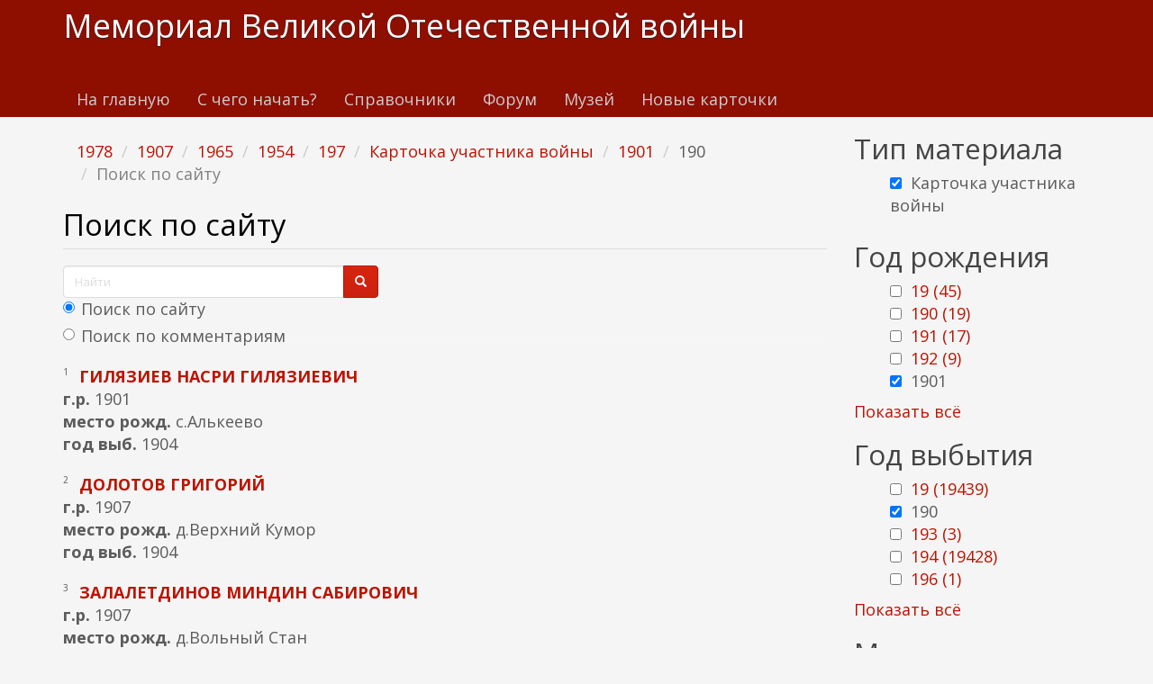

--- FILE ---
content_type: text/html; charset=utf-8
request_url: https://www.kremnik.ru/search?f%5B0%5D=field_god_sm%3A1978&f%5B1%5D=field_god_rog%3A1907&f%5B2%5D=field_god_sm%3A1965&f%5B3%5D=field_god_sm%3A1954&f%5B4%5D=field_god_sm%3A197&f%5B5%5D=type%3Acard&f%5B6%5D=field_god_rog%3A1901&f%5B7%5D=field_god_sm%3A190
body_size: 18653
content:
<!DOCTYPE html>
<html lang="ru" dir="ltr"
  xmlns:og="https://ogp.me/ns#">
<head>
  <link rel="profile" href="http://www.w3.org/1999/xhtml/vocab" />
  <meta name="viewport" content="width=device-width, initial-scale=1.0">
  <meta http-equiv="Content-Type" content="text/html; charset=utf-8" />
<link rel="shortcut icon" href="https://www.kremnik.ru/sites/default/files/kremnik_favicon.png" type="image/png" />
<meta name="generator" content="Drupal 7 (https://www.drupal.org)" />
<link rel="canonical" href="https://www.kremnik.ru/search" />
<link rel="shortlink" href="https://www.kremnik.ru/search" />
<meta property="og:site_name" content="Мемориал Великой Отечественной войны" />
<meta property="og:type" content="article" />
<meta property="og:url" content="https://www.kremnik.ru/search" />
<meta property="og:title" content="Поиск по сайту" />
  <title>Поиск по сайту | Мемориал Великой Отечественной войны</title>
  <link type="text/css" rel="stylesheet" href="https://www.kremnik.ru/sites/default/files/css/css_lQaZfjVpwP_oGNqdtWCSpJT1EMqXdMiU84ekLLxQnc4.css" media="all" />
<link type="text/css" rel="stylesheet" href="https://www.kremnik.ru/sites/default/files/css/css__LeQxW73LSYscb1O__H6f-j_jdAzhZBaesGL19KEB6U.css" media="all" />
<link type="text/css" rel="stylesheet" href="https://www.kremnik.ru/sites/default/files/css/css_-TNq6F6EH1K3WcBMUMQP90OkyCq0Lyv1YnyoEj3kxiU.css" media="screen" />
<style media="print">#sb-container{position:relative;}#sb-overlay{display:none;}#sb-wrapper{position:relative;top:0;left:0;}#sb-loading{display:none;}
</style>
<link type="text/css" rel="stylesheet" href="https://www.kremnik.ru/sites/default/files/css/css_th7mP909SSxtL4rvlnA8QCWlVeJ2ecP1Ntj2MDijv0E.css" media="all" />
<link type="text/css" rel="stylesheet" href="https://www.kremnik.ru/sites/default/files/css/css_QV2FIkVzl4QSH9d8KOW0tzo1keaD_vexoC4bubYWEfs.css" media="all" />
<link type="text/css" rel="stylesheet" href="https://cdn.jsdelivr.net/npm/bootswatch@3.4.0/simplex/bootstrap.min.css" media="all" />
<link type="text/css" rel="stylesheet" href="https://cdn.jsdelivr.net/npm/@unicorn-fail/drupal-bootstrap-styles@0.0.2/dist/3.1.1/7.x-3.x/drupal-bootstrap-simplex.min.css" media="all" />
<link type="text/css" rel="stylesheet" href="https://www.kremnik.ru/sites/default/files/css/css_zjNcCr_957ablmEpMaKaUqRmyPJ0nSsr9z__BYhDkLU.css" media="all" />
  <!-- HTML5 element support for IE6-8 -->
  <!--[if lt IE 9]>
    <script src="https://cdn.jsdelivr.net/html5shiv/3.7.3/html5shiv-printshiv.min.js"></script>
  <![endif]-->
  <script src="https://www.kremnik.ru/sites/default/files/js/js_Pt6OpwTd6jcHLRIjrE-eSPLWMxWDkcyYrPTIrXDSON0.js"></script>
<script src="https://www.kremnik.ru/sites/default/files/js/js_IsPuUPqWOSuCM6hqb-_YYneqVOBE1jAVq-ySYCyaOMQ.js"></script>
<script src="https://cdn.jsdelivr.net/npm/bootstrap@3.4.0/dist/js/bootstrap.min.js"></script>
<script src="https://www.kremnik.ru/sites/default/files/js/js_E6xHR_BdOC-VEx96WNmv7vZ_eiw4gXGorVqhYFx8lfY.js"></script>
<script src="https://www.kremnik.ru/sites/default/files/js/js_BvNTu1a2syDrRxB7RbSBYq_11bZ2pfXHNO_-v77oXKs.js"></script>
<script src="https://www.kremnik.ru/sites/default/files/js/js_F5Pcl2HuH8TjKB2KUciyaxfqFjUB9bKIn0niKzaKpJ0.js"></script>
<script>
          Shadowbox.path = "/sites/all/libraries/shadowbox/";
        </script>
<script>jQuery.extend(Drupal.settings, {"basePath":"\/","pathPrefix":"","setHasJsCookie":0,"ajaxPageState":{"theme":"kremnik","theme_token":"M7Loaj0Aw4DvTZY9wmdk-VOl0uuNm1mxolyE3cQYsW8","jquery_version":"1.12","jquery_version_token":"pbzQI3JNZbOuuTf8jy6OYxOpViAoi8TUDT0mWYGZXVc","js":{"sites\/all\/modules\/jquery_update\/replace\/jquery\/1.12\/jquery.min.js":1,"misc\/jquery-extend-3.4.0.js":1,"misc\/jquery-html-prefilter-3.5.0-backport.js":1,"misc\/jquery.once.js":1,"misc\/drupal.js":1,"sites\/all\/modules\/jquery_update\/js\/jquery_browser.js":1,"sites\/all\/modules\/jquery_update\/replace\/ui\/ui\/minified\/jquery.ui.core.min.js":1,"sites\/all\/modules\/jquery_update\/replace\/ui\/ui\/minified\/jquery.ui.widget.min.js":1,"sites\/all\/modules\/jquery_update\/replace\/ui\/ui\/minified\/jquery.ui.effect.min.js":1,"sites\/all\/modules\/jquery_update\/replace\/ui\/ui\/minified\/jquery.ui.mouse.min.js":1,"sites\/all\/modules\/jquery_update\/replace\/ui\/ui\/minified\/jquery.ui.sortable.min.js":1,"sites\/all\/libraries\/shadowbox\/shadowbox.js":1,"sites\/all\/modules\/shadowbox\/shadowbox_auto.js":1,"sites\/all\/modules\/jquery_update\/replace\/ui\/external\/jquery.cookie.js":1,"sites\/all\/modules\/jquery_update\/replace\/jquery.form\/4\/jquery.form.min.js":1,"misc\/form-single-submit.js":1,"misc\/ajax.js":1,"sites\/all\/modules\/jquery_update\/js\/jquery_update.js":1,"https:\/\/cdn.jsdelivr.net\/npm\/bootstrap@3.4.0\/dist\/js\/bootstrap.min.js":1,"sites\/all\/modules\/entityreference\/js\/entityreference.js":1,"sites\/all\/modules\/upload_progress\/js\/upload_progress.js":1,"sites\/all\/modules\/comment_notify\/comment_notify.js":1,"sites\/all\/modules\/back_to_top\/js\/back_to_top.js":1,"public:\/\/languages\/ru_48DV8195r91BAWGrGVdT6RMfCP0FilPrIHzEFTPs5hU.js":1,"sites\/all\/libraries\/colorbox\/jquery.colorbox-min.js":1,"sites\/all\/libraries\/DOMPurify\/purify.min.js":1,"sites\/all\/modules\/colorbox\/js\/colorbox.js":1,"sites\/all\/modules\/colorbox\/styles\/default\/colorbox_style.js":1,"sites\/all\/modules\/floating_block\/floating_block.js":1,"sites\/all\/modules\/custom_search\/js\/custom_search.js":1,"sites\/all\/modules\/views\/js\/base.js":1,"sites\/all\/themes\/bootstrap\/js\/misc\/_progress.js":1,"sites\/all\/modules\/views\/js\/ajax_view.js":1,"sites\/all\/modules\/hide_submit\/js\/hide_submit.js":1,"sites\/all\/themes\/bootstrap\/js\/modules\/views\/js\/ajax_view.js":1,"sites\/all\/themes\/bootstrap\/js\/misc\/ajax.js":1,"0":1,"sites\/all\/modules\/jquery_loadinganimation\/jquery_loadinganimation.js":1,"sites\/all\/themes\/bootstrap\/js\/bootstrap.js":1,"sites\/all\/modules\/extlink\/js\/extlink.js":1,"sites\/all\/modules\/facetapi\/facetapi.js":1,"1":1},"css":{"modules\/system\/system.base.css":1,"misc\/ui\/jquery.ui.core.css":1,"misc\/ui\/jquery.ui.theme.css":1,"sites\/all\/libraries\/shadowbox\/shadowbox.css":1,"0":1,"modules\/field\/theme\/field.css":1,"sites\/all\/modules\/logintoboggan\/logintoboggan.css":1,"modules\/node\/node.css":1,"sites\/all\/modules\/extlink\/css\/extlink.css":1,"sites\/all\/modules\/views\/css\/views.css":1,"sites\/all\/modules\/comment_notify\/comment_notify.css":1,"sites\/all\/modules\/back_to_top\/css\/back_to_top.css":1,"sites\/all\/modules\/ckeditor\/css\/ckeditor.css":1,"sites\/all\/modules\/colorbox\/styles\/default\/colorbox_style.css":1,"sites\/all\/modules\/ctools\/css\/ctools.css":1,"sites\/all\/modules\/custom_search\/custom_search.css":1,"sites\/all\/modules\/facetapi\/facetapi.css":1,"sites\/all\/modules\/jquery_loadinganimation\/jquery_loadinganimation.css":1,"sites\/all\/modules\/hide_submit\/css\/hide_submit.css":1,"https:\/\/cdn.jsdelivr.net\/npm\/bootswatch@3.4.0\/simplex\/bootstrap.min.css":1,"https:\/\/cdn.jsdelivr.net\/npm\/@unicorn-fail\/drupal-bootstrap-styles@0.0.2\/dist\/3.1.1\/7.x-3.x\/drupal-bootstrap-simplex.min.css":1,"sites\/all\/themes\/kremnik\/css\/style.css":1}},"colorbox":{"opacity":"0.85","current":"{current} \u0438\u0437 {total}","previous":"\u00ab \u041f\u0440\u0435\u0434\u044b\u0434\u0443\u0449\u0438\u0439","next":"\u0421\u043b\u0435\u0434\u0443\u044e\u0449\u0438\u0439 \u00bb","close":"\u0417\u0430\u043a\u0440\u044b\u0442\u044c","maxWidth":"98%","maxHeight":"98%","fixed":true,"mobiledetect":true,"mobiledevicewidth":"480px","file_public_path":"\/sites\/default\/files","specificPagesDefaultValue":"admin*\nimagebrowser*\nimg_assist*\nimce*\nnode\/add\/*\nnode\/*\/edit\nprint\/*\nprintpdf\/*\nsystem\/ajax\nsystem\/ajax\/*"},"floating_block":{"settings":{".privatemsg-message-participants":[],"#block-block-37":[]},"minWidth":"0"},"shadowbox":{"animate":true,"animateFade":true,"animSequence":"wh","auto_enable_all_images":0,"auto_gallery":0,"autoplayMovies":true,"continuous":false,"counterLimit":10,"counterType":"default","displayCounter":true,"displayNav":true,"enableKeys":true,"fadeDuration":0.35,"handleOversize":"resize","handleUnsupported":"link","initialHeight":160,"initialWidth":320,"language":"ru","modal":false,"overlayColor":"#000","overlayOpacity":0.8,"resizeDuration":0.55,"showMovieControls":true,"slideshowDelay":0,"viewportPadding":20,"useSizzle":false},"custom_search":{"form_target":"_self","solr":1},"hide_submit":{"hide_submit_status":true,"hide_submit_method":"disable","hide_submit_css":"hide-submit-disable","hide_submit_abtext":"","hide_submit_atext":"","hide_submit_hide_css":"hide-submit-processing","hide_submit_hide_text":"Processing...","hide_submit_indicator_style":"expand-left","hide_submit_spinner_color":"#000","hide_submit_spinner_lines":12,"hide_submit_hide_fx":"1","hide_submit_reset_time":7000},"urlIsAjaxTrusted":{"\/search":true,"\/search?f%5B0%5D=field_god_sm%3A1978\u0026f%5B1%5D=field_god_rog%3A1907\u0026f%5B2%5D=field_god_sm%3A1965\u0026f%5B3%5D=field_god_sm%3A1954\u0026f%5B4%5D=field_god_sm%3A197\u0026f%5B5%5D=type%3Acard\u0026f%5B6%5D=field_god_rog%3A1901\u0026f%5B7%5D=field_god_sm%3A190":true,"\/views\/ajax":true},"views":{"ajax_path":"\/views\/ajax","ajaxViews":{"views_dom_id:c89ea60ecb09004c726fa9119729b632":{"view_name":"last_materials","view_display_id":"block_1","view_args":"","view_path":"search","view_base_path":"-","view_dom_id":"c89ea60ecb09004c726fa9119729b632","pager_element":"11"},"views_dom_id:ccbfe949f0b662477633814b82a83396":{"view_name":"comments_recent","view_display_id":"block","view_args":"","view_path":"search","view_base_path":"comments\/recent","view_dom_id":"ccbfe949f0b662477633814b82a83396","pager_element":"11"}}},"back_to_top":{"back_to_top_button_trigger":"100","back_to_top_button_text":"\u041a \u043d\u0430\u0447\u0430\u043b\u0443 \u0441\u0442\u0440\u0430\u043d\u0438\u0446\u044b","#attached":{"library":[["system","ui"]]}},"jquery_loadinganimation":{"module_path":"sites\/all\/modules\/jquery_loadinganimation","show_on_ajax":0,"show_on_href":0,"show_on_form_submit":1,"close_on_click":1,"close_on_esc":1,"jquery_loadinganimation_path_match_exclude":"admin\/*\r\npanels\/*\r\nnode\/*\/panelizer\/*\r\njs\/*\r\najax\/*","subselector":""},"extlink":{"extTarget":"_blank","extClass":"ext","extLabel":"(\u0432\u043d\u0435\u0448\u043d\u044f\u044f \u0441\u0441\u044b\u043b\u043a\u0430)","extImgClass":0,"extIconPlacement":"append","extSubdomains":1,"extExclude":"","extInclude":"","extCssExclude":"","extCssExplicit":"","extAlert":0,"extAlertText":"This link will take you to an external web site. We are not responsible for their content.","mailtoClass":"mailto","mailtoLabel":"(\u0441\u0441\u044b\u043b\u043a\u0430 \u0434\u043b\u044f \u043e\u0442\u043f\u0440\u0430\u0432\u043a\u0438 email)","extUseFontAwesome":false},"facetapi":{"facets":[{"limit":"20","id":"facetapi-facet-search-apidefault-node-index-block-type","searcher":"search_api@default_node_index","realmName":"block","facetName":"type","queryType":null,"widget":"facetapi_checkbox_links","showMoreText":"Show more","showFewerText":"Show fewer","makeCheckboxes":1},{"limit":"5","id":"facetapi-facet-search-apidefault-node-index-block-field-god-rog","searcher":"search_api@default_node_index","realmName":"block","facetName":"field_god_rog","queryType":null,"widget":"facetapi_checkbox_links","showMoreText":"\u041f\u043e\u043a\u0430\u0437\u0430\u0442\u044c \u0432\u0441\u0451","showFewerText":"\u0421\u043a\u0440\u044b\u0442\u044c","makeCheckboxes":1},{"limit":"5","id":"facetapi-facet-search-apidefault-node-index-block-field-god-sm","searcher":"search_api@default_node_index","realmName":"block","facetName":"field_god_sm","queryType":null,"widget":"facetapi_checkbox_links","showMoreText":"\u041f\u043e\u043a\u0430\u0437\u0430\u0442\u044c \u0432\u0441\u0451","showFewerText":"\u0421\u043a\u0440\u044b\u0442\u044c","makeCheckboxes":1}]},"bootstrap":{"anchorsFix":"0","anchorsSmoothScrolling":"0","formHasError":0,"popoverEnabled":0,"popoverOptions":{"animation":1,"html":0,"placement":"right","selector":"","trigger":"click","triggerAutoclose":1,"title":"","content":"","delay":0,"container":"body"},"tooltipEnabled":0,"tooltipOptions":{"animation":1,"html":0,"placement":"auto left","selector":"","trigger":"hover focus","delay":0,"container":"body"}}});</script>
  <!-- Yandex.RTB -->
<script>window.yaContextCb=window.yaContextCb||[]</script>
<script src="https://yandex.ru/ads/system/context.js" async></script>
</head>
<body class="navbar-is-static-top html not-front not-logged-in one-sidebar sidebar-second page-search">
  <div id="skip-link">
    <a href="#main-content" class="element-invisible element-focusable">Перейти к основному содержанию</a>
  </div>
    <header id="navbar" role="banner" class="navbar navbar-static-top navbar-default">
  <div class="container">
    <div class="navbar-header">
      
              <a class="name navbar-brand" href="/" title="Главная">Мемориал Великой Отечественной войны</a>
      
              <button type="button" class="navbar-toggle" data-toggle="collapse" data-target=".navbar-collapse">
          <span class="sr-only">Toggle navigation</span>
          <span class="icon-bar"></span>
          <span class="icon-bar"></span>
          <span class="icon-bar"></span>
        </button>
          </div>

          <div class="navbar-collapse collapse">
        <nav role="navigation">
                      <ul class="menu nav navbar-nav"><li class="first leaf"><a href="/">На главную</a></li>
<li class="leaf"><a href="/advise" title="С чего начать поиск участников Великой Отечественной войны">С чего начать?</a></li>
<li class="leaf"><a href="/forum/141">Справочники</a></li>
<li class="leaf"><a href="/forum">Форум</a></li>
<li class="leaf"><a href="/mmvov" title="Музей-мемориал Великой Отечественной войны в Казанском Кремле.
Министерство Культуры Республики Татарстан. Национальный музей Республики Татарстан.">Музей</a></li>
<li class="last leaf"><a href="/db1">Новые карточки</a></li>
</ul>                                      </nav>
      </div>
      </div>
</header>

<div class="main-container container">

  <header role="banner" id="page-header">
    
      <div class="region region-header">
    <section id="block-block-43" class="block block-block clearfix">

      
  <!-- Yandex.RTB R-A-14922681-5 -->
<div id="yandex_rtb_R-A-14922681-5"></div>
<script>
window.yaContextCb.push(() => {
    Ya.Context.AdvManager.render({
        "blockId": "R-A-14922681-5",
        "renderTo": "yandex_rtb_R-A-14922681-5"
    })
})
</script>
</section>
  </div>
  </header> <!-- /#page-header -->

  <div class="row">

    
    <section class="col-sm-9">
            <ol class="breadcrumb"><li><a href="/search?f%5B0%5D=field_god_sm%3A1978" class="active">1978</a></li>
<li><a href="/search?f%5B0%5D=field_god_sm%3A1978&amp;f%5B1%5D=field_god_rog%3A1907" class="active">1907</a></li>
<li><a href="/search?f%5B0%5D=field_god_sm%3A1978&amp;f%5B1%5D=field_god_rog%3A1907&amp;f%5B2%5D=field_god_sm%3A1965" class="active">1965</a></li>
<li><a href="/search?f%5B0%5D=field_god_sm%3A1978&amp;f%5B1%5D=field_god_rog%3A1907&amp;f%5B2%5D=field_god_sm%3A1965&amp;f%5B3%5D=field_god_sm%3A1954" class="active">1954</a></li>
<li><a href="/search?f%5B0%5D=field_god_sm%3A1978&amp;f%5B1%5D=field_god_rog%3A1907&amp;f%5B2%5D=field_god_sm%3A1965&amp;f%5B3%5D=field_god_sm%3A1954&amp;f%5B4%5D=field_god_sm%3A197" class="active">197</a></li>
<li><a href="/search?f%5B0%5D=field_god_sm%3A1978&amp;f%5B1%5D=field_god_rog%3A1907&amp;f%5B2%5D=field_god_sm%3A1965&amp;f%5B3%5D=field_god_sm%3A1954&amp;f%5B4%5D=field_god_sm%3A197&amp;f%5B5%5D=type%3Acard" class="active">Карточка участника войны</a></li>
<li><a href="/search?f%5B0%5D=field_god_sm%3A1978&amp;f%5B1%5D=field_god_rog%3A1907&amp;f%5B2%5D=field_god_sm%3A1965&amp;f%5B3%5D=field_god_sm%3A1954&amp;f%5B4%5D=field_god_sm%3A197&amp;f%5B5%5D=type%3Acard&amp;f%5B6%5D=field_god_rog%3A1901" class="active">1901</a></li>
<li>190</li>
<li class="active">Поиск по сайту</li>
</ol>      <a id="main-content"></a>
                    <h1 class="page-header">Поиск по сайту</h1>
                                                          <div class="region region-content">
    <section id="block-block-37" class="block block-block clearfix">

      
  <form class="search-form form-search content-search" role="search" action="/search?f%5B0%5D=field_god_sm%3A1978&amp;f%5B1%5D=field_god_rog%3A1907&amp;f%5B2%5D=field_god_sm%3A1965&amp;f%5B3%5D=field_god_sm%3A1954&amp;f%5B4%5D=field_god_sm%3A197&amp;f%5B5%5D=type%3Acard&amp;f%5B6%5D=field_god_rog%3A1901&amp;f%5B7%5D=field_god_sm%3A190" method="post" id="search-block-form" accept-charset="UTF-8"><div><div>
      <h2 class="element-invisible">Форма поиска</h2>
    <div class="input-group"><input title="Введите ключевые слова для поиска." class="custom-search-box form-control form-text" placeholder="Найти" type="text" id="edit-search-block-form--2" name="search_block_form" value="" size="15" maxlength="128" /><span class="input-group-btn"><button type="submit" class="btn btn-primary"><span class="icon glyphicon glyphicon-search" aria-hidden="true"></span>
</button></span></div><div class="form-item form-item-custom-search-paths form-type-radios form-group"><div id="edit-custom-search-paths" class="form-radios"><div class="form-item form-item-custom-search-paths form-type-radio radio"> <label class="control-label" for="edit-custom-search-paths-searchkey-key"><input type="radio" id="edit-custom-search-paths-searchkey-key" name="custom_search_paths" value="search?key=[key]" checked="checked" class="form-radio" />Поиск по сайту</label>
</div><div class="form-item form-item-custom-search-paths form-type-radio radio"> <label class="control-label" for="edit-custom-search-paths-comment-searchkey-key"><input type="radio" id="edit-custom-search-paths-comment-searchkey-key" name="custom_search_paths" value="comment-search?key=[key]" class="form-radio" />Поиск по комментариям</label>
</div></div></div><div class="form-actions form-wrapper form-group" id="edit-actions"><button class="element-invisible btn btn-primary form-submit" type="submit" id="edit-submit" name="op" value="Найти">Найти</button>
</div><input type="hidden" name="form_build_id" value="form-qengCVntffcTebuVL3edXHI3cnLI2nPn95wDre8LEIY" />
<input type="hidden" name="form_id" value="search_block_form" />
</div>
</div></form>
</section>
<section id="block-system-main" class="block block-system clearfix">

      
  <div class="view view-site-search view-id-site_search view-display-id-page view-dom-id-29d8b1c6d0b08233707872a322f25f15">
        
      <div class="view-filters">
      <form action="/search" method="get" id="views-exposed-form-site-search-page" accept-charset="UTF-8"><div><div class="views-exposed-form">
  <div class="views-exposed-widgets clearfix">
          <div id="edit-key-wrapper" class="views-exposed-widget views-widget-filter-search_api_views_fulltext">
                  <label for="edit-key">
            Поиск по тексту          </label>
                        <div class="views-widget">
          <div class="form-item form-item-key form-type-textfield form-group"><input class="form-control form-text" type="text" id="edit-key" name="key" value="" size="30" maxlength="128" /></div>        </div>
              </div>
                    <div class="views-exposed-widget views-submit-button">
      <button type="submit" id="edit-submit-site-search" name="" value="Применить" class="btn btn-info form-submit">Применить</button>
    </div>
      </div>
</div>
</div></form>    </div>
  
  
      <div class="view-content">
        <div class="views-row views-row-1 views-row-odd views-row-first">
      
  <div class="views-field views-field-counter">        <span class="field-content">1</span>  </div>  
  <span class="views-field views-field-title">        <strong class="field-content"><a href="https://www.kremnik.ru/node/96000" target="_blank">гилязиев насри гилязиевич</a></strong>  </span>  
  <div class="views-field views-field-field-god-rog">    <strong class="views-label views-label-field-god-rog">г.р. </strong>    <span class="field-content">1901</span>  </div>  
  <div class="views-field views-field-field-mesto-rog">    <strong class="views-label views-label-field-mesto-rog">место рожд. </strong>    <span class="field-content">с.Алькеево</span>  </div>  
  <div class="views-field views-field-field-god-sm">    <strong class="views-label views-label-field-god-sm">год выб. </strong>    <span class="field-content">1904</span>  </div>  </div>
  <div class="views-row views-row-2 views-row-even">
      
  <div class="views-field views-field-counter">        <span class="field-content">2</span>  </div>  
  <span class="views-field views-field-title">        <strong class="field-content"><a href="https://www.kremnik.ru/node/115585" target="_blank">долотов григорий</a></strong>  </span>  
  <div class="views-field views-field-field-god-rog">    <strong class="views-label views-label-field-god-rog">г.р. </strong>    <span class="field-content">1907</span>  </div>  
  <div class="views-field views-field-field-mesto-rog">    <strong class="views-label views-label-field-mesto-rog">место рожд. </strong>    <span class="field-content">д.Верхний Кумор</span>  </div>  
  <div class="views-field views-field-field-god-sm">    <strong class="views-label views-label-field-god-sm">год выб. </strong>    <span class="field-content">1904</span>  </div>  </div>
  <div class="views-row views-row-3 views-row-odd">
      
  <div class="views-field views-field-counter">        <span class="field-content">3</span>  </div>  
  <span class="views-field views-field-title">        <strong class="field-content"><a href="https://www.kremnik.ru/node/133563" target="_blank">залалетдинов миндин сабирович</a></strong>  </span>  
  <div class="views-field views-field-field-god-rog">    <strong class="views-label views-label-field-god-rog">г.р. </strong>    <span class="field-content">1907</span>  </div>  
  <div class="views-field views-field-field-mesto-rog">    <strong class="views-label views-label-field-mesto-rog">место рожд. </strong>    <span class="field-content">д.Вольный Стан</span>  </div>  
  <div class="views-field views-field-field-god-sm">    <strong class="views-label views-label-field-god-sm">год выб. </strong>    <span class="field-content">1902</span>  </div>  </div>
  <div class="views-row views-row-4 views-row-even">
      
  <div class="views-field views-field-counter">        <span class="field-content">4</span>  </div>  
  <span class="views-field views-field-title">        <strong class="field-content"><a href="https://www.kremnik.ru/node/408216" target="_blank">шишков никифор михайлович</a></strong>  </span>  
  <div class="views-field views-field-field-god-rog">    <strong class="views-label views-label-field-god-rog">г.р. </strong>    <span class="field-content">1901</span>  </div>  
  <div class="views-field views-field-field-mesto-rog">    <strong class="views-label views-label-field-mesto-rog">место рожд. </strong>    <span class="field-content">с.Ташкирмень</span>  </div>  
  <div class="views-field views-field-field-god-sm">    <strong class="views-label views-label-field-god-sm">год выб. </strong>    <span class="field-content">1902</span>  </div>  </div>
  <div class="views-row views-row-5 views-row-odd">
      
  <div class="views-field views-field-counter">        <span class="field-content">5</span>  </div>  
  <span class="views-field views-field-title">        <strong class="field-content"><a href="https://www.kremnik.ru/node/420344" target="_blank">гарипов шайхулла гарипович</a></strong>  </span>  
  <div class="views-field views-field-field-god-rog">    <strong class="views-label views-label-field-god-rog">г.р. </strong>    <span class="field-content">1907</span>  </div>  
  <div class="views-field views-field-field-mesto-rog">    <strong class="views-label views-label-field-mesto-rog">место рожд. </strong>    <span class="field-content">Саб,д.Мешабаш</span>  </div>  
  <div class="views-field views-field-field-god-sm">    <strong class="views-label views-label-field-god-sm">год выб. </strong>    <span class="field-content">1902</span>  </div>  </div>
  <div class="views-row views-row-6 views-row-even">
      
  <div class="views-field views-field-field-photo">        <span class="field-content"><a href="https://www.kremnik.ru/node/465912" target="_blank"><img class="img-responsive" src="https://www.kremnik.ru/sites/default/files/styles/thumbnail/public/img/2020/01/14/popov_aleksey.jpg?itok=_DAfqySq" alt="" title="Попов Алексей Андреевич" /></a></span>  </div>  
  <div class="views-field views-field-counter">        <span class="field-content">6</span>  </div>  
  <span class="views-field views-field-title">        <strong class="field-content"><a href="https://www.kremnik.ru/node/465912" target="_blank">попов алексей андреевич</a></strong>  </span>  
  <div class="views-field views-field-field-god-rog">    <strong class="views-label views-label-field-god-rog">г.р. </strong>    <span class="field-content">1907</span>  </div>  
  <div class="views-field views-field-field-obl-rog">    <strong class="views-label views-label-field-obl-rog">обл. рожд. </strong>    <span class="field-content">Алтайский край</span>  </div>  
  <div class="views-field views-field-field-mesto-rog">    <strong class="views-label views-label-field-mesto-rog">место рожд. </strong>    <span class="field-content">с.Зимино Парфеновского(Ребрихинского) района Алтайского края</span>  </div>  
  <div class="views-field views-field-field-mesto-sl">    <strong class="views-label views-label-field-mesto-sl">место сл. </strong>    <span class="field-content">3 Белорусский фронт ( 9 пмбр, 3 БелФ, 3 Белорусский фронт	)</span>  </div>  
  <div class="views-field views-field-field-god-sm">    <strong class="views-label views-label-field-god-sm">год выб. </strong>    <span class="field-content">1978</span>  </div>  
  <div class="views-field views-field-field-obl-vib">    <strong class="views-label views-label-field-obl-vib">обл. выб. </strong>    <span class="field-content">Новосибирская</span>  </div>  </div>
  <div class="views-row views-row-7 views-row-odd views-row-last">
      
  <div class="views-field views-field-field-photo">        <span class="field-content"><a href="https://www.kremnik.ru/node/469484" target="_blank"><img class="img-responsive" src="https://www.kremnik.ru/sites/default/files/styles/thumbnail/public/img/2022/03/06/bessmertnyy_polk_salimgaraev_sahipzyan.jpg?itok=YhhgwfPh" alt="" title="Солдат Салимгараев Сахипзян Салимгараевич в составе &quot;Бессмертного полка&quot;!" /></a></span>  </div>  
  <div class="views-field views-field-counter">        <span class="field-content">7</span>  </div>  
  <span class="views-field views-field-title">        <strong class="field-content"><a href="https://www.kremnik.ru/node/469484" target="_blank">салимгараев ( призван на фронт как салимгареев) сахипзян салимгараевич</a></strong>  </span>  
  <div class="views-field views-field-field-god-rog">    <strong class="views-label views-label-field-god-rog">г.р. </strong>    <span class="field-content">1901</span>  </div>  
  <div class="views-field views-field-field-obl-rog">    <strong class="views-label views-label-field-obl-rog">обл. рожд. </strong>    <span class="field-content">Татарская АССР</span>  </div>  
  <div class="views-field views-field-field-mesto-rog">    <strong class="views-label views-label-field-mesto-rog">место рожд. </strong>    <span class="field-content">Сармановский район, д.Бикасаз</span>  </div>  
  <div class="views-field views-field-field-god-sm">    <strong class="views-label views-label-field-god-sm">год выб. </strong>    <span class="field-content">1977</span>  </div>  
  <div class="views-field views-field-field-obl-vib">    <strong class="views-label views-label-field-obl-vib">обл. выб. </strong>    <span class="field-content">Татарская АССР</span>  </div>  </div>
    </div>
  
  
  
  
  
  
</div>
</section>
<section id="block-block-9" class="block block-block clearfix">

      
  <p> </p>
<p><b><a href="/node/462764">Помочь Мемориалу Великой отечественной войны www.kremnik.ru</a></b></p>

</section>
  </div>
    </section>

          <aside class="col-sm-3" role="complementary">
          <div class="region region-sidebar-second">
    <section id="block-facetapi-zih8esyfkvwkemttztglem1grylaarmk" class="block block-facetapi clearfix">

        <h2 class="block-title">Тип материала</h2>
    
  <ul class="facetapi-facetapi-checkbox-links facetapi-facet-type" id="facetapi-facet-search-apidefault-node-index-block-type"><li class="active leaf"><a href="/search?f%5B0%5D=field_god_sm%3A1978&amp;f%5B1%5D=field_god_rog%3A1907&amp;f%5B2%5D=field_god_sm%3A1965&amp;f%5B3%5D=field_god_sm%3A1954&amp;f%5B4%5D=field_god_sm%3A197&amp;f%5B5%5D=field_god_rog%3A1901&amp;f%5B6%5D=field_god_sm%3A190" class="facetapi-checkbox facetapi-active active active" rel="nofollow" id="facetapi-link">(-) <span class="element-invisible"> Remove Карточка участника войны filter </span></a>Карточка участника войны</li>
</ul>
</section>
<section id="block-facetapi-rlsv1fefnc01pkzxnugrj2uzrhtzbeg2" class="block block-facetapi clearfix">

        <h2 class="block-title">Год рождения</h2>
    
  <ul class="facetapi-facetapi-checkbox-links facetapi-facet-field-god-rog" id="facetapi-facet-search-apidefault-node-index-block-field-god-rog"><li class="leaf"><a href="/search?f%5B0%5D=field_god_sm%3A1978&amp;f%5B1%5D=field_god_rog%3A1907&amp;f%5B2%5D=field_god_sm%3A1965&amp;f%5B3%5D=field_god_sm%3A1954&amp;f%5B4%5D=field_god_sm%3A197&amp;f%5B5%5D=type%3Acard&amp;f%5B6%5D=field_god_rog%3A1901&amp;f%5B7%5D=field_god_sm%3A190&amp;f%5B8%5D=field_god_rog%3A19" class="facetapi-checkbox facetapi-inactive active" rel="nofollow" id="facetapi-link--26">19 (45)<span class="element-invisible"> Apply 19 filter </span></a></li>
<li class="leaf"><a href="/search?f%5B0%5D=field_god_sm%3A1978&amp;f%5B1%5D=field_god_rog%3A1907&amp;f%5B2%5D=field_god_sm%3A1965&amp;f%5B3%5D=field_god_sm%3A1954&amp;f%5B4%5D=field_god_sm%3A197&amp;f%5B5%5D=type%3Acard&amp;f%5B6%5D=field_god_rog%3A1901&amp;f%5B7%5D=field_god_sm%3A190&amp;f%5B8%5D=field_god_rog%3A190" class="facetapi-checkbox facetapi-inactive active" rel="nofollow" id="facetapi-link--27">190 (19)<span class="element-invisible"> Apply 190 filter </span></a></li>
<li class="leaf"><a href="/search?f%5B0%5D=field_god_sm%3A1978&amp;f%5B1%5D=field_god_rog%3A1907&amp;f%5B2%5D=field_god_sm%3A1965&amp;f%5B3%5D=field_god_sm%3A1954&amp;f%5B4%5D=field_god_sm%3A197&amp;f%5B5%5D=type%3Acard&amp;f%5B6%5D=field_god_rog%3A1901&amp;f%5B7%5D=field_god_sm%3A190&amp;f%5B8%5D=field_god_rog%3A191" class="facetapi-checkbox facetapi-inactive active" rel="nofollow" id="facetapi-link--28">191 (17)<span class="element-invisible"> Apply 191 filter </span></a></li>
<li class="leaf"><a href="/search?f%5B0%5D=field_god_sm%3A1978&amp;f%5B1%5D=field_god_rog%3A1907&amp;f%5B2%5D=field_god_sm%3A1965&amp;f%5B3%5D=field_god_sm%3A1954&amp;f%5B4%5D=field_god_sm%3A197&amp;f%5B5%5D=type%3Acard&amp;f%5B6%5D=field_god_rog%3A1901&amp;f%5B7%5D=field_god_sm%3A190&amp;f%5B8%5D=field_god_rog%3A192" class="facetapi-checkbox facetapi-inactive active" rel="nofollow" id="facetapi-link--29">192 (9)<span class="element-invisible"> Apply 192 filter </span></a></li>
<li class="active leaf"><a href="/search?f%5B0%5D=field_god_sm%3A1978&amp;f%5B1%5D=field_god_rog%3A1907&amp;f%5B2%5D=field_god_sm%3A1965&amp;f%5B3%5D=field_god_sm%3A1954&amp;f%5B4%5D=field_god_sm%3A197&amp;f%5B5%5D=type%3Acard&amp;f%5B6%5D=field_god_sm%3A190" class="facetapi-checkbox facetapi-active active active" rel="nofollow" id="facetapi-link--30">(-) <span class="element-invisible"> Remove 1901 filter </span></a>1901</li>
<li class="leaf"><a href="/search?f%5B0%5D=field_god_sm%3A1978&amp;f%5B1%5D=field_god_rog%3A1907&amp;f%5B2%5D=field_god_sm%3A1965&amp;f%5B3%5D=field_god_sm%3A1954&amp;f%5B4%5D=field_god_sm%3A197&amp;f%5B5%5D=type%3Acard&amp;f%5B6%5D=field_god_rog%3A1901&amp;f%5B7%5D=field_god_sm%3A190&amp;f%5B8%5D=field_god_rog%3A1902" class="facetapi-checkbox facetapi-inactive active" rel="nofollow" id="facetapi-link--31">1902 (1)<span class="element-invisible"> Apply 1902 filter </span></a></li>
<li class="leaf"><a href="/search?f%5B0%5D=field_god_sm%3A1978&amp;f%5B1%5D=field_god_rog%3A1907&amp;f%5B2%5D=field_god_sm%3A1965&amp;f%5B3%5D=field_god_sm%3A1954&amp;f%5B4%5D=field_god_sm%3A197&amp;f%5B5%5D=type%3Acard&amp;f%5B6%5D=field_god_rog%3A1901&amp;f%5B7%5D=field_god_sm%3A190&amp;f%5B8%5D=field_god_rog%3A1903" class="facetapi-checkbox facetapi-inactive active" rel="nofollow" id="facetapi-link--32">1903 (2)<span class="element-invisible"> Apply 1903 filter </span></a></li>
<li class="leaf"><a href="/search?f%5B0%5D=field_god_sm%3A1978&amp;f%5B1%5D=field_god_rog%3A1907&amp;f%5B2%5D=field_god_sm%3A1965&amp;f%5B3%5D=field_god_sm%3A1954&amp;f%5B4%5D=field_god_sm%3A197&amp;f%5B5%5D=type%3Acard&amp;f%5B6%5D=field_god_rog%3A1901&amp;f%5B7%5D=field_god_sm%3A190&amp;f%5B8%5D=field_god_rog%3A1904" class="facetapi-checkbox facetapi-inactive active" rel="nofollow" id="facetapi-link--33">1904 (2)<span class="element-invisible"> Apply 1904 filter </span></a></li>
<li class="leaf"><a href="/search?f%5B0%5D=field_god_sm%3A1978&amp;f%5B1%5D=field_god_rog%3A1907&amp;f%5B2%5D=field_god_sm%3A1965&amp;f%5B3%5D=field_god_sm%3A1954&amp;f%5B4%5D=field_god_sm%3A197&amp;f%5B5%5D=type%3Acard&amp;f%5B6%5D=field_god_rog%3A1901&amp;f%5B7%5D=field_god_sm%3A190&amp;f%5B8%5D=field_god_rog%3A1905" class="facetapi-checkbox facetapi-inactive active" rel="nofollow" id="facetapi-link--34">1905 (1)<span class="element-invisible"> Apply 1905 filter </span></a></li>
<li class="leaf"><a href="/search?f%5B0%5D=field_god_sm%3A1978&amp;f%5B1%5D=field_god_rog%3A1907&amp;f%5B2%5D=field_god_sm%3A1965&amp;f%5B3%5D=field_god_sm%3A1954&amp;f%5B4%5D=field_god_sm%3A197&amp;f%5B5%5D=type%3Acard&amp;f%5B6%5D=field_god_rog%3A1901&amp;f%5B7%5D=field_god_sm%3A190&amp;f%5B8%5D=field_god_rog%3A1906" class="facetapi-checkbox facetapi-inactive active" rel="nofollow" id="facetapi-link--35">1906 (2)<span class="element-invisible"> Apply 1906 filter </span></a></li>
<li class="active leaf"><a href="/search?f%5B0%5D=field_god_sm%3A1978&amp;f%5B1%5D=field_god_sm%3A1965&amp;f%5B2%5D=field_god_sm%3A1954&amp;f%5B3%5D=field_god_sm%3A197&amp;f%5B4%5D=type%3Acard&amp;f%5B5%5D=field_god_rog%3A1901&amp;f%5B6%5D=field_god_sm%3A190" class="facetapi-checkbox facetapi-active active active" rel="nofollow" id="facetapi-link--36">(-) <span class="element-invisible"> Remove 1907 filter </span></a>1907</li>
<li class="leaf"><a href="/search?f%5B0%5D=field_god_sm%3A1978&amp;f%5B1%5D=field_god_rog%3A1907&amp;f%5B2%5D=field_god_sm%3A1965&amp;f%5B3%5D=field_god_sm%3A1954&amp;f%5B4%5D=field_god_sm%3A197&amp;f%5B5%5D=type%3Acard&amp;f%5B6%5D=field_god_rog%3A1901&amp;f%5B7%5D=field_god_sm%3A190&amp;f%5B8%5D=field_god_rog%3A1908" class="facetapi-checkbox facetapi-inactive active" rel="nofollow" id="facetapi-link--37">1908 (2)<span class="element-invisible"> Apply 1908 filter </span></a></li>
<li class="leaf"><a href="/search?f%5B0%5D=field_god_sm%3A1978&amp;f%5B1%5D=field_god_rog%3A1907&amp;f%5B2%5D=field_god_sm%3A1965&amp;f%5B3%5D=field_god_sm%3A1954&amp;f%5B4%5D=field_god_sm%3A197&amp;f%5B5%5D=type%3Acard&amp;f%5B6%5D=field_god_rog%3A1901&amp;f%5B7%5D=field_god_sm%3A190&amp;f%5B8%5D=field_god_rog%3A1909" class="facetapi-checkbox facetapi-inactive active" rel="nofollow" id="facetapi-link--38">1909 (2)<span class="element-invisible"> Apply 1909 filter </span></a></li>
<li class="leaf"><a href="/search?f%5B0%5D=field_god_sm%3A1978&amp;f%5B1%5D=field_god_rog%3A1907&amp;f%5B2%5D=field_god_sm%3A1965&amp;f%5B3%5D=field_god_sm%3A1954&amp;f%5B4%5D=field_god_sm%3A197&amp;f%5B5%5D=type%3Acard&amp;f%5B6%5D=field_god_rog%3A1901&amp;f%5B7%5D=field_god_sm%3A190&amp;f%5B8%5D=field_god_rog%3A1910" class="facetapi-checkbox facetapi-inactive active" rel="nofollow" id="facetapi-link--39">1910 (4)<span class="element-invisible"> Apply 1910 filter </span></a></li>
<li class="leaf"><a href="/search?f%5B0%5D=field_god_sm%3A1978&amp;f%5B1%5D=field_god_rog%3A1907&amp;f%5B2%5D=field_god_sm%3A1965&amp;f%5B3%5D=field_god_sm%3A1954&amp;f%5B4%5D=field_god_sm%3A197&amp;f%5B5%5D=type%3Acard&amp;f%5B6%5D=field_god_rog%3A1901&amp;f%5B7%5D=field_god_sm%3A190&amp;f%5B8%5D=field_god_rog%3A1911" class="facetapi-checkbox facetapi-inactive active" rel="nofollow" id="facetapi-link--40">1911 (4)<span class="element-invisible"> Apply 1911 filter </span></a></li>
<li class="leaf"><a href="/search?f%5B0%5D=field_god_sm%3A1978&amp;f%5B1%5D=field_god_rog%3A1907&amp;f%5B2%5D=field_god_sm%3A1965&amp;f%5B3%5D=field_god_sm%3A1954&amp;f%5B4%5D=field_god_sm%3A197&amp;f%5B5%5D=type%3Acard&amp;f%5B6%5D=field_god_rog%3A1901&amp;f%5B7%5D=field_god_sm%3A190&amp;f%5B8%5D=field_god_rog%3A1912" class="facetapi-checkbox facetapi-inactive active" rel="nofollow" id="facetapi-link--41">1912 (2)<span class="element-invisible"> Apply 1912 filter </span></a></li>
<li class="leaf"><a href="/search?f%5B0%5D=field_god_sm%3A1978&amp;f%5B1%5D=field_god_rog%3A1907&amp;f%5B2%5D=field_god_sm%3A1965&amp;f%5B3%5D=field_god_sm%3A1954&amp;f%5B4%5D=field_god_sm%3A197&amp;f%5B5%5D=type%3Acard&amp;f%5B6%5D=field_god_rog%3A1901&amp;f%5B7%5D=field_god_sm%3A190&amp;f%5B8%5D=field_god_rog%3A1913" class="facetapi-checkbox facetapi-inactive active" rel="nofollow" id="facetapi-link--42">1913 (1)<span class="element-invisible"> Apply 1913 filter </span></a></li>
<li class="leaf"><a href="/search?f%5B0%5D=field_god_sm%3A1978&amp;f%5B1%5D=field_god_rog%3A1907&amp;f%5B2%5D=field_god_sm%3A1965&amp;f%5B3%5D=field_god_sm%3A1954&amp;f%5B4%5D=field_god_sm%3A197&amp;f%5B5%5D=type%3Acard&amp;f%5B6%5D=field_god_rog%3A1901&amp;f%5B7%5D=field_god_sm%3A190&amp;f%5B8%5D=field_god_rog%3A1914" class="facetapi-checkbox facetapi-inactive active" rel="nofollow" id="facetapi-link--43">1914 (1)<span class="element-invisible"> Apply 1914 filter </span></a></li>
<li class="leaf"><a href="/search?f%5B0%5D=field_god_sm%3A1978&amp;f%5B1%5D=field_god_rog%3A1907&amp;f%5B2%5D=field_god_sm%3A1965&amp;f%5B3%5D=field_god_sm%3A1954&amp;f%5B4%5D=field_god_sm%3A197&amp;f%5B5%5D=type%3Acard&amp;f%5B6%5D=field_god_rog%3A1901&amp;f%5B7%5D=field_god_sm%3A190&amp;f%5B8%5D=field_god_rog%3A1915" class="facetapi-checkbox facetapi-inactive active" rel="nofollow" id="facetapi-link--44">1915 (2)<span class="element-invisible"> Apply 1915 filter </span></a></li>
<li class="leaf"><a href="/search?f%5B0%5D=field_god_sm%3A1978&amp;f%5B1%5D=field_god_rog%3A1907&amp;f%5B2%5D=field_god_sm%3A1965&amp;f%5B3%5D=field_god_sm%3A1954&amp;f%5B4%5D=field_god_sm%3A197&amp;f%5B5%5D=type%3Acard&amp;f%5B6%5D=field_god_rog%3A1901&amp;f%5B7%5D=field_god_sm%3A190&amp;f%5B8%5D=field_god_rog%3A1916" class="facetapi-checkbox facetapi-inactive active" rel="nofollow" id="facetapi-link--45">1916 (1)<span class="element-invisible"> Apply 1916 filter </span></a></li>
<li class="leaf"><a href="/search?f%5B0%5D=field_god_sm%3A1978&amp;f%5B1%5D=field_god_rog%3A1907&amp;f%5B2%5D=field_god_sm%3A1965&amp;f%5B3%5D=field_god_sm%3A1954&amp;f%5B4%5D=field_god_sm%3A197&amp;f%5B5%5D=type%3Acard&amp;f%5B6%5D=field_god_rog%3A1901&amp;f%5B7%5D=field_god_sm%3A190&amp;f%5B8%5D=field_god_rog%3A1917" class="facetapi-checkbox facetapi-inactive active" rel="nofollow" id="facetapi-link--46">1917 (1)<span class="element-invisible"> Apply 1917 filter </span></a></li>
<li class="leaf"><a href="/search?f%5B0%5D=field_god_sm%3A1978&amp;f%5B1%5D=field_god_rog%3A1907&amp;f%5B2%5D=field_god_sm%3A1965&amp;f%5B3%5D=field_god_sm%3A1954&amp;f%5B4%5D=field_god_sm%3A197&amp;f%5B5%5D=type%3Acard&amp;f%5B6%5D=field_god_rog%3A1901&amp;f%5B7%5D=field_god_sm%3A190&amp;f%5B8%5D=field_god_rog%3A1919" class="facetapi-checkbox facetapi-inactive active" rel="nofollow" id="facetapi-link--47">1919 (1)<span class="element-invisible"> Apply 1919 filter </span></a></li>
<li class="leaf"><a href="/search?f%5B0%5D=field_god_sm%3A1978&amp;f%5B1%5D=field_god_rog%3A1907&amp;f%5B2%5D=field_god_sm%3A1965&amp;f%5B3%5D=field_god_sm%3A1954&amp;f%5B4%5D=field_god_sm%3A197&amp;f%5B5%5D=type%3Acard&amp;f%5B6%5D=field_god_rog%3A1901&amp;f%5B7%5D=field_god_sm%3A190&amp;f%5B8%5D=field_god_rog%3A1920" class="facetapi-checkbox facetapi-inactive active" rel="nofollow" id="facetapi-link--48">1920 (2)<span class="element-invisible"> Apply 1920 filter </span></a></li>
<li class="leaf"><a href="/search?f%5B0%5D=field_god_sm%3A1978&amp;f%5B1%5D=field_god_rog%3A1907&amp;f%5B2%5D=field_god_sm%3A1965&amp;f%5B3%5D=field_god_sm%3A1954&amp;f%5B4%5D=field_god_sm%3A197&amp;f%5B5%5D=type%3Acard&amp;f%5B6%5D=field_god_rog%3A1901&amp;f%5B7%5D=field_god_sm%3A190&amp;f%5B8%5D=field_god_rog%3A1921" class="facetapi-checkbox facetapi-inactive active" rel="nofollow" id="facetapi-link--49">1921 (3)<span class="element-invisible"> Apply 1921 filter </span></a></li>
<li class="leaf"><a href="/search?f%5B0%5D=field_god_sm%3A1978&amp;f%5B1%5D=field_god_rog%3A1907&amp;f%5B2%5D=field_god_sm%3A1965&amp;f%5B3%5D=field_god_sm%3A1954&amp;f%5B4%5D=field_god_sm%3A197&amp;f%5B5%5D=type%3Acard&amp;f%5B6%5D=field_god_rog%3A1901&amp;f%5B7%5D=field_god_sm%3A190&amp;f%5B8%5D=field_god_rog%3A1923" class="facetapi-checkbox facetapi-inactive active" rel="nofollow" id="facetapi-link--50">1923 (1)<span class="element-invisible"> Apply 1923 filter </span></a></li>
<li class="leaf"><a href="/search?f%5B0%5D=field_god_sm%3A1978&amp;f%5B1%5D=field_god_rog%3A1907&amp;f%5B2%5D=field_god_sm%3A1965&amp;f%5B3%5D=field_god_sm%3A1954&amp;f%5B4%5D=field_god_sm%3A197&amp;f%5B5%5D=type%3Acard&amp;f%5B6%5D=field_god_rog%3A1901&amp;f%5B7%5D=field_god_sm%3A190&amp;f%5B8%5D=field_god_rog%3A1924" class="facetapi-checkbox facetapi-inactive active" rel="nofollow" id="facetapi-link--51">1924 (1)<span class="element-invisible"> Apply 1924 filter </span></a></li>
<li class="leaf"><a href="/search?f%5B0%5D=field_god_sm%3A1978&amp;f%5B1%5D=field_god_rog%3A1907&amp;f%5B2%5D=field_god_sm%3A1965&amp;f%5B3%5D=field_god_sm%3A1954&amp;f%5B4%5D=field_god_sm%3A197&amp;f%5B5%5D=type%3Acard&amp;f%5B6%5D=field_god_rog%3A1901&amp;f%5B7%5D=field_god_sm%3A190&amp;f%5B8%5D=field_god_rog%3A1926" class="facetapi-checkbox facetapi-inactive active" rel="nofollow" id="facetapi-link--52">1926 (2)<span class="element-invisible"> Apply 1926 filter </span></a></li>
</ul>
</section>
<section id="block-facetapi-hkoi0muoi4mco1kxufyduos7sndnbibi" class="block block-facetapi clearfix">

        <h2 class="block-title">Год выбытия</h2>
    
  <ul class="facetapi-facetapi-checkbox-links facetapi-facet-field-god-sm" id="facetapi-facet-search-apidefault-node-index-block-field-god-sm"><li class="leaf"><a href="/search?f%5B0%5D=field_god_sm%3A1978&amp;f%5B1%5D=field_god_rog%3A1907&amp;f%5B2%5D=field_god_sm%3A1965&amp;f%5B3%5D=field_god_sm%3A1954&amp;f%5B4%5D=field_god_sm%3A197&amp;f%5B5%5D=type%3Acard&amp;f%5B6%5D=field_god_rog%3A1901&amp;f%5B7%5D=field_god_sm%3A190&amp;f%5B8%5D=field_god_sm%3A19" class="facetapi-checkbox facetapi-inactive active" rel="nofollow" id="facetapi-link--2">19 (19439)<span class="element-invisible"> Apply 19 filter </span></a></li>
<li class="active leaf"><a href="/search?f%5B0%5D=field_god_sm%3A1978&amp;f%5B1%5D=field_god_rog%3A1907&amp;f%5B2%5D=field_god_sm%3A1965&amp;f%5B3%5D=field_god_sm%3A1954&amp;f%5B4%5D=field_god_sm%3A197&amp;f%5B5%5D=type%3Acard&amp;f%5B6%5D=field_god_rog%3A1901" class="facetapi-checkbox facetapi-active active active" rel="nofollow" id="facetapi-link--3">(-) <span class="element-invisible"> Remove 190 filter </span></a>190</li>
<li class="leaf"><a href="/search?f%5B0%5D=field_god_sm%3A1978&amp;f%5B1%5D=field_god_rog%3A1907&amp;f%5B2%5D=field_god_sm%3A1965&amp;f%5B3%5D=field_god_sm%3A1954&amp;f%5B4%5D=field_god_sm%3A197&amp;f%5B5%5D=type%3Acard&amp;f%5B6%5D=field_god_rog%3A1901&amp;f%5B7%5D=field_god_sm%3A190&amp;f%5B8%5D=field_god_sm%3A193" class="facetapi-checkbox facetapi-inactive active" rel="nofollow" id="facetapi-link--4">193 (3)<span class="element-invisible"> Apply 193 filter </span></a></li>
<li class="leaf"><a href="/search?f%5B0%5D=field_god_sm%3A1978&amp;f%5B1%5D=field_god_rog%3A1907&amp;f%5B2%5D=field_god_sm%3A1965&amp;f%5B3%5D=field_god_sm%3A1954&amp;f%5B4%5D=field_god_sm%3A197&amp;f%5B5%5D=type%3Acard&amp;f%5B6%5D=field_god_rog%3A1901&amp;f%5B7%5D=field_god_sm%3A190&amp;f%5B8%5D=field_god_sm%3A194" class="facetapi-checkbox facetapi-inactive active" rel="nofollow" id="facetapi-link--5">194 (19428)<span class="element-invisible"> Apply 194 filter </span></a></li>
<li class="leaf"><a href="/search?f%5B0%5D=field_god_sm%3A1978&amp;f%5B1%5D=field_god_rog%3A1907&amp;f%5B2%5D=field_god_sm%3A1965&amp;f%5B3%5D=field_god_sm%3A1954&amp;f%5B4%5D=field_god_sm%3A197&amp;f%5B5%5D=type%3Acard&amp;f%5B6%5D=field_god_rog%3A1901&amp;f%5B7%5D=field_god_sm%3A190&amp;f%5B8%5D=field_god_sm%3A196" class="facetapi-checkbox facetapi-inactive active" rel="nofollow" id="facetapi-link--6">196 (1)<span class="element-invisible"> Apply 196 filter </span></a></li>
<li class="active leaf"><a href="/search?f%5B0%5D=field_god_sm%3A1978&amp;f%5B1%5D=field_god_rog%3A1907&amp;f%5B2%5D=field_god_sm%3A1965&amp;f%5B3%5D=field_god_sm%3A1954&amp;f%5B4%5D=type%3Acard&amp;f%5B5%5D=field_god_rog%3A1901&amp;f%5B6%5D=field_god_sm%3A190" class="facetapi-checkbox facetapi-active active active" rel="nofollow" id="facetapi-link--7">(-) <span class="element-invisible"> Remove 197 filter </span></a>197</li>
<li class="leaf"><a href="/search?f%5B0%5D=field_god_sm%3A1978&amp;f%5B1%5D=field_god_rog%3A1907&amp;f%5B2%5D=field_god_sm%3A1965&amp;f%5B3%5D=field_god_sm%3A1954&amp;f%5B4%5D=field_god_sm%3A197&amp;f%5B5%5D=type%3Acard&amp;f%5B6%5D=field_god_rog%3A1901&amp;f%5B7%5D=field_god_sm%3A190&amp;f%5B8%5D=field_god_sm%3A1902" class="facetapi-checkbox facetapi-inactive active" rel="nofollow" id="facetapi-link--8">1902 (3)<span class="element-invisible"> Apply 1902 filter </span></a></li>
<li class="leaf"><a href="/search?f%5B0%5D=field_god_sm%3A1978&amp;f%5B1%5D=field_god_rog%3A1907&amp;f%5B2%5D=field_god_sm%3A1965&amp;f%5B3%5D=field_god_sm%3A1954&amp;f%5B4%5D=field_god_sm%3A197&amp;f%5B5%5D=type%3Acard&amp;f%5B6%5D=field_god_rog%3A1901&amp;f%5B7%5D=field_god_sm%3A190&amp;f%5B8%5D=field_god_sm%3A1904" class="facetapi-checkbox facetapi-inactive active" rel="nofollow" id="facetapi-link--9">1904 (2)<span class="element-invisible"> Apply 1904 filter </span></a></li>
<li class="leaf"><a href="/search?f%5B0%5D=field_god_sm%3A1978&amp;f%5B1%5D=field_god_rog%3A1907&amp;f%5B2%5D=field_god_sm%3A1965&amp;f%5B3%5D=field_god_sm%3A1954&amp;f%5B4%5D=field_god_sm%3A197&amp;f%5B5%5D=type%3Acard&amp;f%5B6%5D=field_god_rog%3A1901&amp;f%5B7%5D=field_god_sm%3A190&amp;f%5B8%5D=field_god_sm%3A1939" class="facetapi-checkbox facetapi-inactive active" rel="nofollow" id="facetapi-link--10">1939 (3)<span class="element-invisible"> Apply 1939 filter </span></a></li>
<li class="leaf"><a href="/search?f%5B0%5D=field_god_sm%3A1978&amp;f%5B1%5D=field_god_rog%3A1907&amp;f%5B2%5D=field_god_sm%3A1965&amp;f%5B3%5D=field_god_sm%3A1954&amp;f%5B4%5D=field_god_sm%3A197&amp;f%5B5%5D=type%3Acard&amp;f%5B6%5D=field_god_rog%3A1901&amp;f%5B7%5D=field_god_sm%3A190&amp;f%5B8%5D=field_god_sm%3A1940" class="facetapi-checkbox facetapi-inactive active" rel="nofollow" id="facetapi-link--11">1940 (17)<span class="element-invisible"> Apply 1940 filter </span></a></li>
<li class="leaf"><a href="/search?f%5B0%5D=field_god_sm%3A1978&amp;f%5B1%5D=field_god_rog%3A1907&amp;f%5B2%5D=field_god_sm%3A1965&amp;f%5B3%5D=field_god_sm%3A1954&amp;f%5B4%5D=field_god_sm%3A197&amp;f%5B5%5D=type%3Acard&amp;f%5B6%5D=field_god_rog%3A1901&amp;f%5B7%5D=field_god_sm%3A190&amp;f%5B8%5D=field_god_sm%3A1941" class="facetapi-checkbox facetapi-inactive active" rel="nofollow" id="facetapi-link--12">1941 (4448)<span class="element-invisible"> Apply 1941 filter </span></a></li>
<li class="leaf"><a href="/search?f%5B0%5D=field_god_sm%3A1978&amp;f%5B1%5D=field_god_rog%3A1907&amp;f%5B2%5D=field_god_sm%3A1965&amp;f%5B3%5D=field_god_sm%3A1954&amp;f%5B4%5D=field_god_sm%3A197&amp;f%5B5%5D=type%3Acard&amp;f%5B6%5D=field_god_rog%3A1901&amp;f%5B7%5D=field_god_sm%3A190&amp;f%5B8%5D=field_god_sm%3A1942" class="facetapi-checkbox facetapi-inactive active" rel="nofollow" id="facetapi-link--13">1942 (8191)<span class="element-invisible"> Apply 1942 filter </span></a></li>
<li class="leaf"><a href="/search?f%5B0%5D=field_god_sm%3A1978&amp;f%5B1%5D=field_god_rog%3A1907&amp;f%5B2%5D=field_god_sm%3A1965&amp;f%5B3%5D=field_god_sm%3A1954&amp;f%5B4%5D=field_god_sm%3A197&amp;f%5B5%5D=type%3Acard&amp;f%5B6%5D=field_god_rog%3A1901&amp;f%5B7%5D=field_god_sm%3A190&amp;f%5B8%5D=field_god_sm%3A1943" class="facetapi-checkbox facetapi-inactive active" rel="nofollow" id="facetapi-link--14">1943 (4206)<span class="element-invisible"> Apply 1943 filter </span></a></li>
<li class="leaf"><a href="/search?f%5B0%5D=field_god_sm%3A1978&amp;f%5B1%5D=field_god_rog%3A1907&amp;f%5B2%5D=field_god_sm%3A1965&amp;f%5B3%5D=field_god_sm%3A1954&amp;f%5B4%5D=field_god_sm%3A197&amp;f%5B5%5D=type%3Acard&amp;f%5B6%5D=field_god_rog%3A1901&amp;f%5B7%5D=field_god_sm%3A190&amp;f%5B8%5D=field_god_sm%3A1944" class="facetapi-checkbox facetapi-inactive active" rel="nofollow" id="facetapi-link--15">1944 (1781)<span class="element-invisible"> Apply 1944 filter </span></a></li>
<li class="leaf"><a href="/search?f%5B0%5D=field_god_sm%3A1978&amp;f%5B1%5D=field_god_rog%3A1907&amp;f%5B2%5D=field_god_sm%3A1965&amp;f%5B3%5D=field_god_sm%3A1954&amp;f%5B4%5D=field_god_sm%3A197&amp;f%5B5%5D=type%3Acard&amp;f%5B6%5D=field_god_rog%3A1901&amp;f%5B7%5D=field_god_sm%3A190&amp;f%5B8%5D=field_god_sm%3A1945" class="facetapi-checkbox facetapi-inactive active" rel="nofollow" id="facetapi-link--16">1945 (730)<span class="element-invisible"> Apply 1945 filter </span></a></li>
<li class="leaf"><a href="/search?f%5B0%5D=field_god_sm%3A1978&amp;f%5B1%5D=field_god_rog%3A1907&amp;f%5B2%5D=field_god_sm%3A1965&amp;f%5B3%5D=field_god_sm%3A1954&amp;f%5B4%5D=field_god_sm%3A197&amp;f%5B5%5D=type%3Acard&amp;f%5B6%5D=field_god_rog%3A1901&amp;f%5B7%5D=field_god_sm%3A190&amp;f%5B8%5D=field_god_sm%3A1946" class="facetapi-checkbox facetapi-inactive active" rel="nofollow" id="facetapi-link--17">1946 (35)<span class="element-invisible"> Apply 1946 filter </span></a></li>
<li class="leaf"><a href="/search?f%5B0%5D=field_god_sm%3A1978&amp;f%5B1%5D=field_god_rog%3A1907&amp;f%5B2%5D=field_god_sm%3A1965&amp;f%5B3%5D=field_god_sm%3A1954&amp;f%5B4%5D=field_god_sm%3A197&amp;f%5B5%5D=type%3Acard&amp;f%5B6%5D=field_god_rog%3A1901&amp;f%5B7%5D=field_god_sm%3A190&amp;f%5B8%5D=field_god_sm%3A1947" class="facetapi-checkbox facetapi-inactive active" rel="nofollow" id="facetapi-link--18">1947 (14)<span class="element-invisible"> Apply 1947 filter </span></a></li>
<li class="leaf"><a href="/search?f%5B0%5D=field_god_sm%3A1978&amp;f%5B1%5D=field_god_rog%3A1907&amp;f%5B2%5D=field_god_sm%3A1965&amp;f%5B3%5D=field_god_sm%3A1954&amp;f%5B4%5D=field_god_sm%3A197&amp;f%5B5%5D=type%3Acard&amp;f%5B6%5D=field_god_rog%3A1901&amp;f%5B7%5D=field_god_sm%3A190&amp;f%5B8%5D=field_god_sm%3A1948" class="facetapi-checkbox facetapi-inactive active" rel="nofollow" id="facetapi-link--19">1948 (1)<span class="element-invisible"> Apply 1948 filter </span></a></li>
<li class="leaf"><a href="/search?f%5B0%5D=field_god_sm%3A1978&amp;f%5B1%5D=field_god_rog%3A1907&amp;f%5B2%5D=field_god_sm%3A1965&amp;f%5B3%5D=field_god_sm%3A1954&amp;f%5B4%5D=field_god_sm%3A197&amp;f%5B5%5D=type%3Acard&amp;f%5B6%5D=field_god_rog%3A1901&amp;f%5B7%5D=field_god_sm%3A190&amp;f%5B8%5D=field_god_sm%3A1949" class="facetapi-checkbox facetapi-inactive active" rel="nofollow" id="facetapi-link--20">1949 (5)<span class="element-invisible"> Apply 1949 filter </span></a></li>
<li class="active leaf"><a href="/search?f%5B0%5D=field_god_sm%3A1978&amp;f%5B1%5D=field_god_rog%3A1907&amp;f%5B2%5D=field_god_sm%3A1965&amp;f%5B3%5D=field_god_sm%3A197&amp;f%5B4%5D=type%3Acard&amp;f%5B5%5D=field_god_rog%3A1901&amp;f%5B6%5D=field_god_sm%3A190" class="facetapi-checkbox facetapi-zero-results facetapi-active active active" id="facetapi-link--21">(-) <span class="element-invisible"> Remove 1954 filter </span></a>1954</li>
<li class="leaf"><a href="/search?f%5B0%5D=field_god_sm%3A1978&amp;f%5B1%5D=field_god_rog%3A1907&amp;f%5B2%5D=field_god_sm%3A1965&amp;f%5B3%5D=field_god_sm%3A1954&amp;f%5B4%5D=field_god_sm%3A197&amp;f%5B5%5D=type%3Acard&amp;f%5B6%5D=field_god_rog%3A1901&amp;f%5B7%5D=field_god_sm%3A190&amp;f%5B8%5D=field_god_sm%3A1961" class="facetapi-checkbox facetapi-inactive active" rel="nofollow" id="facetapi-link--22">1961 (1)<span class="element-invisible"> Apply 1961 filter </span></a></li>
<li class="active leaf"><a href="/search?f%5B0%5D=field_god_sm%3A1978&amp;f%5B1%5D=field_god_rog%3A1907&amp;f%5B2%5D=field_god_sm%3A1954&amp;f%5B3%5D=field_god_sm%3A197&amp;f%5B4%5D=type%3Acard&amp;f%5B5%5D=field_god_rog%3A1901&amp;f%5B6%5D=field_god_sm%3A190" class="facetapi-checkbox facetapi-zero-results facetapi-active active active" id="facetapi-link--23">(-) <span class="element-invisible"> Remove 1965 filter </span></a>1965</li>
<li class="leaf"><a href="/search?f%5B0%5D=field_god_sm%3A1978&amp;f%5B1%5D=field_god_rog%3A1907&amp;f%5B2%5D=field_god_sm%3A1965&amp;f%5B3%5D=field_god_sm%3A1954&amp;f%5B4%5D=field_god_sm%3A197&amp;f%5B5%5D=type%3Acard&amp;f%5B6%5D=field_god_rog%3A1901&amp;f%5B7%5D=field_god_sm%3A190&amp;f%5B8%5D=field_god_sm%3A1977" class="facetapi-checkbox facetapi-inactive active" rel="nofollow" id="facetapi-link--24">1977 (1)<span class="element-invisible"> Apply 1977 filter </span></a></li>
<li class="active leaf"><a href="/search?f%5B0%5D=field_god_rog%3A1907&amp;f%5B1%5D=field_god_sm%3A1965&amp;f%5B2%5D=field_god_sm%3A1954&amp;f%5B3%5D=field_god_sm%3A197&amp;f%5B4%5D=type%3Acard&amp;f%5B5%5D=field_god_rog%3A1901&amp;f%5B6%5D=field_god_sm%3A190" class="facetapi-checkbox facetapi-active active active" rel="nofollow" id="facetapi-link--25">(-) <span class="element-invisible"> Remove 1978 filter </span></a>1978</li>
</ul>
</section>
<section id="block-system-user-menu" class="block block-system block-menu clearfix">

        <h2 class="block-title">Меню пользователя</h2>
    
  <ul class="menu nav"><li class="first leaf"><a href="/user/login" title=""><span class="glyphicon glyphicon-log-out" aria-hidden="true"></span> Вход / Регистрация</a></li>
<li class="last leaf"><a href="/kniga-pamiati" title=""><span class="glyphicon glyphicon-book" aria-hidden="true"></span> Книга памяти</a></li>
</ul>
</section>
<section id="block-views-last-materials-block-1" class="block block-views clearfix">

        <h2 class="block-title">Последние материалы</h2>
    
  <div class="view view-last-materials view-id-last_materials view-display-id-block_1 view-dom-id-c89ea60ecb09004c726fa9119729b632">
        
  
  
      <div class="view-content">
        <div class="views-row views-row-1 views-row-odd views-row-first">
      
  <div class="views-field views-field-title">        <span class="field-content"><a href="/node/470767" title="Курбатов Петр Илларионович, родился -Челябинская область, Курганский район (ныне Курганская область, Щучанский район), деревня Медведь (село Медведское) 14 января 1919 года.
Родители: отец - Курбатов Илларион Прокопьевич, 1892 г.р., мать - Курбатова (Екимова) Филицата Егоровна, 1892 г.р.
До войны...">Курбатов Петр Илларионович, 1919 г.р.</a></span>  </div>  </div>
  <div class="views-row views-row-2 views-row-even">
      
  <div class="views-field views-field-title">        <span class="field-content"><a href="/node/470766" title="УРОЖЕНЦЫ И ЖИТЕЛИ ТАТАРСКОЙ РЕСПУБЛИКИ, ПОГИБШИЕ И УМЕРШИЕ ОТ РАН И В ПЛЕНУ В 1939-1945 гг.">ОНИ НЕ ВЕРНУЛИСЬ ИЗ БОЯ. Буква &quot;Наб - Нат&quot;. Часть 54</a></span>  </div>  </div>
  <div class="views-row views-row-3 views-row-odd">
      
  <div class="views-field views-field-title">        <span class="field-content"><a href="/node/470765" title="ГАБДРАХМАНОВ Габдулхан 
Родился в 1913 г., мобилизован Параньгинским РВК Марийской респ. в 1941 г.
Гвардии ефрейтор, командир отделения саперного взвода 46 гвардейского кавалерийского полка 13 гвардейской кавалерийской дивизии 6 гвардейского кавкорпуса.
Награжден посмертно орденом Отечественной...">НАГРАЖДЕННЫЕ ПОСМЕРТНО 4</a></span>  </div>  </div>
  <div class="views-row views-row-4 views-row-even">
      
  <div class="views-field views-field-title">        <span class="field-content"><a href="/node/470764" title="АДИЯТУЛЛИН Шариф ">НАГРАЖДЕННЫЕ ПОСМЕРТНО 3</a></span>  </div>  </div>
  <div class="views-row views-row-5 views-row-odd">
      
  <div class="views-field views-field-title">        <span class="field-content"><a href="/node/470763" title="ЮРЧЕНКО Федор Сергеевич
Герой Советского Союза.">ЕЩЕ ОДИН ГЕРОЙ, ЧЬЯ СУДЬБА СВЯЗАНА С ТАТАРСТАНОМ</a></span>  </div>  </div>
  <div class="views-row views-row-6 views-row-even">
      
  <div class="views-field views-field-title">        <span class="field-content"><a href="/node/470762" title="ОН ТОЖЕ НЕ ПОПАЛ В КНИГУ ПАМЯТИ
ЛЕСИН НИКОЛАЙ ЛУКЬЯНОВИЧ">УМЕР ОТ РАН ПРИ ЗАЩИТЕ ЛЕНИНГРАДА</a></span>  </div>  </div>
  <div class="views-row views-row-7 views-row-odd">
      
  <div class="views-field views-field-title">        <span class="field-content"><a href="/node/470761" title="ПУДОВКИН НИКОЛАЙ ЕВГЕНЬЕВИЧ">В КНИГУ ПАМЯТИ НЕ ПОПАЛ</a></span>  </div>  </div>
  <div class="views-row views-row-8 views-row-even">
      
  <div class="views-field views-field-title">        <span class="field-content"><a href="/node/470760" title="АХМЕДШИН Шариф 
родился в 1924 г. в д.Татнитка Мари-Турекского р-на респ. Марий Эл. Татарин, комсомолец, моб. Мари-Турекским РВК 9 августа 1942 г. Гвардии ефрейтор, телефонист дивизиона 270 гвардейского минометного Черновицкого полка, 11 гвардейского танкового корпуса.">НАГРАЖДЕННЫЕ ПОСМЕРТНО 2</a></span>  </div>  </div>
  <div class="views-row views-row-9 views-row-odd">
      
  <div class="views-field views-field-title">        <span class="field-content"><a href="/node/470759" title="УРОЖЕНЦЫ И ЖИТЕЛИ ТАТАРСКОЙ РЕСПУБЛИКИ, ПОГИБШИЕ И УМЕРШИЕ ОТ РАН И В ПЛЕНУ В 1939-1945 гг.">ОНИ НЕ ВЕРНУЛИСЬ ИЗ БОЯ. Буква &quot;Мух - Мяч&quot;. Часть 53</a></span>  </div>  </div>
  <div class="views-row views-row-10 views-row-even views-row-last">
      
  <div class="views-field views-field-title">        <span class="field-content"><a href="/node/470757" title="УРОЖЕНЦЫ И ЖИТЕЛИ ТАТАРСКОЙ РЕСПУБЛИКИ, ПОГИБШИЕ И УМЕРШИЕ ОТ РАН И В ПЛЕНУ В 1939-1945 гг.">ОНИ НЕ ВЕРНУЛИСЬ ИЗ БОЯ. Буква &quot;Муб - Муфт&quot;. Часть 52</a></span>  </div>  </div>
    </div>
  
      <ul class="pager"><li class="pager-previous">&nbsp;</li>
<li class="pager-current">1 из 471</li>
<li class="pager-next"><a href="/search?f%5B0%5D=field_god_sm%3A1978&amp;f%5B1%5D=field_god_rog%3A1907&amp;f%5B2%5D=field_god_sm%3A1965&amp;f%5B3%5D=field_god_sm%3A1954&amp;f%5B4%5D=field_god_sm%3A197&amp;f%5B5%5D=type%3Acard&amp;f%5B6%5D=field_god_rog%3A1901&amp;f%5B7%5D=field_god_sm%3A190&amp;page=0%2C0%2C0%2C0%2C0%2C0%2C0%2C0%2C0%2C0%2C0%2C1"> &gt;</a></li>
</ul>  
  
  
  
  
</div>
</section>
<section id="block-views-comments-recent-block" class="block block-views clearfix">

        <h2 class="block-title">Последние комментарии</h2>
    
  <div class="view view-comments-recent view-id-comments_recent view-display-id-block view-dom-id-ccbfe949f0b662477633814b82a83396">
        
  
  
      <div class="view-content">
      <div class="item-list">    <ul>          <li class="views-row views-row-1 views-row-odd views-row-first">  
  <div class="views-field views-field-subject">        <span class="field-content recent-comment"><a href="/comment/172528#comment-172528" title="Хатира Мансуровна - 19.01.2026 - 14:02:       ПОЛНОЕ ИСКАЖЕНИЕ ДАННЫХ.
ИМЯ ЗАННАТ ИСКАЖЕНО КАК ФАНАТ. ТОЖЕ САМОЕ И С ФАМИЛИЕЙ.
СОВПАДАЕТ ТОЛЬКО МЕСТО ЖИТЕЛЬСТВА.ДАННЫЕ ЖЕНЫ И ГОД РОЖДЕНИЯ,

Списки призыва и демобилизации
ID 60012789414
Добавить в избранное
Фамилия Насибуллин
Имя Зиннатулла
Дата рождения/Возраст __.__.1915
Дата и место призыва 26.08.1941 Сармановский РВК, Татарская АССР, Сармановский р-н
Название источника донесения ВК Республики Татарстан
Номер фонда источника информации ВК Сармановского и Муслюмовского районов
Номер дела...">Re: НАСЫБУЛЛИН ЗИННАТУЛЛА НАСЫБУЛЛОВИЧ. НЕ ПРОПАЛ.ПОГИБ</a></span>  </div>  
  <div class="views-field views-field-timestamp">        <span class="field-content"><em class="placeholder">13 часов 5 мин.</em> назад</span>  </div></li>
          <li class="views-row views-row-2 views-row-even">  
  <div class="views-field views-field-subject">        <span class="field-content recent-comment"><a href="/comment/172527#comment-172527" title="Stasy - 18.01.2026 - 13:32:      Здравствуйте! Огромное спасибо за ответ. Подскажите как можно получить в ЦАМО в читальном зале документы по личному составу 520 сп? Необходимо для этого доказывать родство?">Re: Книга Памяти погибших за Воронежский край</a></span>  </div>  
  <div class="views-field views-field-timestamp">        <span class="field-content"><em class="placeholder">1 день 13 часов</em> назад</span>  </div></li>
          <li class="views-row views-row-3 views-row-odd">  
  <div class="views-field views-field-subject">        <span class="field-content recent-comment"><a href="/comment/172526#comment-172526" title="Хатира Мансуровна - 16.01.2026 - 21:08:      Потрудитесь прочитать.
Не повтор.">Re: БОРИСОВ ВАСИЛИЙ МИХАЙЛОВИЧ. ДОПОЛНЕНИЯ.</a></span>  </div>  
  <div class="views-field views-field-timestamp">        <span class="field-content"><em class="placeholder">3 дня 6 часов</em> назад</span>  </div></li>
          <li class="views-row views-row-4 views-row-even">  
  <div class="views-field views-field-subject">        <span class="field-content recent-comment"><a href="/comment/172525#comment-172525" title="Хатира Мансуровна - 16.01.2026 - 09:39:      27.05.1943
Списки призыва и демобилизации
ID 60013167810
Добавить в избранное
Фамилия Борисов
Имя Василий
Отчество Михаилович (Михайлович)
Дата рождения/Возраст __.__.1923
Дата и место призыва 16.04.1942 Бавлинский РВК, Татарская АССР, Бавлинский р-н
Дата убытия 16.04.1942
Куда убыл (название) Ютазинский РВК
Куда убыл (адрес) Татарская АССР, Ютазинский р-н
Название источника донесения ВК Московской обл.
Номер фонда источника информации ВК г. Бавлы, Бавлинского и Юталинского районов
Номер дела...">Re: БОРИСОВ ВАСИЛИЙ МИХАЙЛОВИЧ . ДОПОЛНЕНИЯ.</a></span>  </div>  
  <div class="views-field views-field-timestamp">        <span class="field-content"><em class="placeholder">3 дня 17 часов</em> назад</span>  </div></li>
          <li class="views-row views-row-5 views-row-odd">  
  <div class="views-field views-field-subject">        <span class="field-content recent-comment"><a href="/comment/172524#comment-172524" title="Хатира Мансуровна - 16.01.2026 - 09:11:      ВОЗМОЖНО О НЕМ.
Информация о военнопленном
ID 916114864
Фамилия Васильев
Имя Борис
Отчество Михайлович
Дата рождения/Возраст 04.02.1916
Место рождения Татария, Казань
Дата пленения 02.07.1941
Место пленения Минск
Лагерь шталаг IV H (304)
Лагерный номер 3467
Судьба попал в плен
Воинское звание рядовой
Название источника донесения Архив ФСБ - Ленинградская область
Номер дела источника информации Ящик 1877
https://obd-memorial.ru/html/info.htm?id=916114864
Васильев Борис Михайлович 1916г.р.
Год...">Re: ВАСИЛЬЕВ БОРИС МИХАЙЛОВИЧ</a></span>  </div>  
  <div class="views-field views-field-timestamp">        <span class="field-content"><em class="placeholder">3 дня 17 часов</em> назад</span>  </div></li>
          <li class="views-row views-row-6 views-row-even">  
  <div class="views-field views-field-subject">        <span class="field-content recent-comment"><a href="/comment/9924#comment-9924" title="Хатира Мансуровна - 19.01.2012 - 13:04:      Во-первых, здравствуйте.
Только донесение военкомата:
Номер записи 	63968494
Фамилия	Губаев
Имя	Наби
Дата рождения	__.__.1903
Дата и место призыва	07.07.1941 Кайбицкий РВК, Татарская АССР, Кайбицкий р-н
Воинское звание	красноармеец
Причина выбытия	пропал без вести
Дата выбытия	__.02.1942
Название источника информации	ЦАМО
Номер фонда источника информации	58
Номер описи источника информации	977520
Номер дела источника информации	495.........жена-Губаева Гайша, прож. дер. Мурали.
http://obd-...">Re: ГУБАЕВ НАБИ</a></span>  </div>  
  <div class="views-field views-field-timestamp">        <span class="field-content"><em class="placeholder">5 дней 10 часов</em> назад</span>  </div></li>
          <li class="views-row views-row-7 views-row-odd">  
  <div class="views-field views-field-subject">        <span class="field-content recent-comment"><a href="/comment/172523#comment-172523" title="Кирилл Базаров - 13.01.2026 - 20:58:      Татьяна Юрьевна... написал(а): Мой прапрадед


 родной брат моей бабушки Богдановой (Батуро в девичестве) Лидии Антоновны">Re: БАТУРО ИВАН АНТОНОВИЧ</a></span>  </div>  
  <div class="views-field views-field-timestamp">        <span class="field-content"><em class="placeholder">6 дней 6 часов</em> назад</span>  </div></li>
          <li class="views-row views-row-8 views-row-even">  
  <div class="views-field views-field-subject">        <span class="field-content recent-comment"><a href="/comment/172522#comment-172522" title="К_Ира - 12.01.2026 - 02:10:      Добрый день!
 Нугаев Махмут Сабетович
Дата рождения: __.__.1905
Место рождения: Саратовская обл., Жерновский р-н, с. Новиустуза
Наименование военкомата: Чуйский РВК, Казахская ССР, Джамбулская обл., Чуйский р-н
Дата и место призыва: Чуйский РВК, Казахская ССР, Джамбулская обл., Чуйский р-н
Воинское звание: красноармеец
Военно-пересыльный пункт: 364 зсп
Выбытие из воинской части: Не позднее 09.08.1942
Куда выбыл: 520 сп
Номер команды: 13126
Место призыва: Чуйский РВК, Казахская ССР, Джамбулская...">Re: Книга Памяти погибших за Воронежский край</a></span>  </div>  
  <div class="views-field views-field-timestamp">        <span class="field-content"><em class="placeholder">1 неделя 1 день</em> назад</span>  </div></li>
          <li class="views-row views-row-9 views-row-odd">  
  <div class="views-field views-field-subject">        <span class="field-content recent-comment"><a href="/comment/172521#comment-172521" title="Рахим - 11.01.2026 - 18:34:      Гилязутдинов Ярхам.
Списки призыва и демобилизации
Наименование военкомата: Нурлатский РВК, Татарская АССР, Нурлатский р-н
Дата и место призыва: Нурлатский РВК, Татарская АССР, Нурлатский р-н
Дата призыва: 07.07.1941
Воинское звание: рядовой
Выбытие из воинской части: 07.07.1941
Куда выбыл: Татарский РеспВК
Дата документа: 07.07.1941
Номер команды: 309
Место призыва: Нурлатский РВК, Татарская АССР, Нурлатский р-н
Информация об архиве -
Источник информации: ВК Республики Татарстан
Фонд ист....">Re: ГИЛЯЗОВ ЯРХАМ</a></span>  </div>  
  <div class="views-field views-field-timestamp">        <span class="field-content"><em class="placeholder">1 неделя 1 день</em> назад</span>  </div></li>
          <li class="views-row views-row-10 views-row-even">  
  <div class="views-field views-field-subject">        <span class="field-content recent-comment"><a href="/comment/172520#comment-172520" title="Stasy - 11.01.2026 - 11:22:      Здравствуйте! Ищем дедушку Нугаева (Ногаева) Махмуда Сабитовича (Сабетовича) 1905 года рождения пропавшего в начале  1943 году предположительно в Воронежской области.
Место рождения: Саратовская область, Саратовская обл., Жерновский (Петровский) р-н , с. Новая Усть-Уза.
Известное  место службы: 520 сп
Место призыва: Чуйский РВК, Казахская ССР, Джамбулская обл., Чуйский р-н.  в июле 1942 года
Дата выбытия: примерно начало 1943.
Хотим узнать судьбу и  место захоронения.">Re: Книга Памяти погибших за Воронежский край</a></span>  </div>  
  <div class="views-field views-field-timestamp">        <span class="field-content"><em class="placeholder">1 неделя 1 день</em> назад</span>  </div></li>
          <li class="views-row views-row-11 views-row-odd">  
  <div class="views-field views-field-subject">        <span class="field-content recent-comment"><a href="/comment/172519#comment-172519" title="механик зас - 10.01.2026 - 20:39:      Например: Никитин Михаил АлексеевичCостоит из 2 документов
Красноармеец, 1902, Рязанская обл., Чапаевский р-н, д. Волосовка, Место службы: 8 ДНО, 21.08.1941
Погиб, 24.11.1941, Ленинградская обл., д. Усть Тосно, левый берег Невы
Затеплинский Виктор КонстантиновичCостоит из 5 документов
Майор, 22.11.1889, Тамбовская обл., г. Мичуринск, Место службы: 8 дно, 03.06.1941 8 ДНО, 8 Московская див.
Попал в плен (освобожден), 16.10.1941, Лагерь: офлаг XIII D (62), место пленения: Вязьма">Re: ШАНИН ВАСИЛИЙ НИКОЛАЕВИЧ</a></span>  </div>  
  <div class="views-field views-field-timestamp">        <span class="field-content"><em class="placeholder">1 неделя 2 дня</em> назад</span>  </div></li>
          <li class="views-row views-row-12 views-row-even">  
  <div class="views-field views-field-subject">        <span class="field-content recent-comment"><a href="/comment/172518#comment-172518" title="Рахим - 10.01.2026 - 14:08:      ГАТИАТУЛЛИН ГИНИЯТУЛЛА ЗИННАТУЛЛОВИЧ
Печатная Книга Памяти
Дата рождения: __.__.1919
Место рождения: с. Мурали
Наименование военкомата: Кайбицкий РВК, Татарская АССР, Кайбицкий р-н
Дата и место призыва: Кайбицкий РВК, Татарская АССР, Кайбицкий р-н
Место призыва: Кайбицкий РВК, Татарская АССР, Кайбицкий р-н
Информация об архиве -
Источник информации: Память. Республика Татарстан. Том 23_2........стр. 356
https://pamyat-naroda.ru/heroes/memorial-chelovek_pechatnoi_knigi_pamyat...">Re: ГАТИЯТУЛЛИН ГИНИЯТУЛЛА ЗИННАТУЛЛОВИЧ</a></span>  </div>  
  <div class="views-field views-field-timestamp">        <span class="field-content"><em class="placeholder">1 неделя 2 дня</em> назад</span>  </div></li>
          <li class="views-row views-row-13 views-row-odd">  
  <div class="views-field views-field-subject">        <span class="field-content recent-comment"><a href="/comment/172517#comment-172517" title="К_Ира - 08.01.2026 - 02:16:      Добрый день!
 Юдин Маркел Лаврентьевич
Дата рождения: __.__.1899
Место рождения: Татарская АССР, Акташский р-н, с. Бута
Наименование военкомата: Грачевский РВК, Чкаловская обл., Грачевский р-н
Дата и место призыва: Грачевский РВК, Чкаловская обл., Грачевский р-н
Дата призыва: __.01.1942
Воинское звание: рядовой
Последнее место службы: ПрибВО
Воинская часть: ПрибВО
Дата выбытия: __.02.1943
Причина выбытия: пропал без вести
Место призыва: Грачевский РВК, Чкаловская обл., Грачевский р-н
Информация...">Re: ЮДИН МАРКЕЛ ЛАВРЕНТЬЕВИЧ</a></span>  </div>  
  <div class="views-field views-field-timestamp">        <span class="field-content"><em class="placeholder">1 неделя 5 дней</em> назад</span>  </div></li>
          <li class="views-row views-row-14 views-row-even">  
  <div class="views-field views-field-subject">        <span class="field-content recent-comment"><a href="/comment/172516#comment-172516" title="Алексей Соколов - 07.01.2026 - 15:32:      поиск данных о прадеде">Re: ЮДИН МАРКЕЛ ЛАВРЕНТЬЕВИЧ</a></span>  </div>  
  <div class="views-field views-field-timestamp">        <span class="field-content"><em class="placeholder">1 неделя 5 дней</em> назад</span>  </div></li>
          <li class="views-row views-row-15 views-row-odd views-row-last">  
  <div class="views-field views-field-subject">        <span class="field-content recent-comment"><a href="/comment/172515#comment-172515" title="Рахим - 07.01.2026 - 13:06:      Бурганов Салах
Документ, уточняющий потери
Дата рождения: __.__.1903
Место рождения: Татарская АССР, Кайбицкий р-н, Мурали
Воинское звание: рядовой
Дата выбытия: __.03.1942
Причина выбытия: пропал без вести
Информация об архиве -
Источник информации: ВК Республики Татарстан
Опись ист. информации: 1947
Дело ист. информации: 11 (инв. 11)
https://pamyat-naroda.ru/heroes/memorial-chelovek_dopolnitelnoe_doneseni...
Бурганов Салах
Документ, уточняющий потери
Дата рождения: __.__.1903
Наименование...">Re: БУРГАНОВ САЛАХ БУРГАНОВИЧ</a></span>  </div>  
  <div class="views-field views-field-timestamp">        <span class="field-content"><em class="placeholder">1 неделя 5 дней</em> назад</span>  </div></li>
      </ul></div>    </div>
  
      <ul class="pager"><li class="pager-previous">&nbsp;</li>
<li class="pager-current">1 из 10742</li>
<li class="pager-next"><a href="/search?f%5B0%5D=field_god_sm%3A1978&amp;f%5B1%5D=field_god_rog%3A1907&amp;f%5B2%5D=field_god_sm%3A1965&amp;f%5B3%5D=field_god_sm%3A1954&amp;f%5B4%5D=field_god_sm%3A197&amp;f%5B5%5D=type%3Acard&amp;f%5B6%5D=field_god_rog%3A1901&amp;f%5B7%5D=field_god_sm%3A190&amp;page=0%2C0%2C0%2C0%2C0%2C0%2C0%2C0%2C0%2C0%2C0%2C1">  › </a></li>
</ul>  
  
      
<div class="more-link">
  <a href="/comments/recent">
    Показать все комментарии  </a>
</div>
  
  
  
</div>
</section>
<section id="block-block-15" class="block block-block clearfix">

      
  <p>&nbsp;</p>
<!-- begin of Top100 code 
<script id="top100Counter" type="text/javascript" src="http://counter.rambler.ru/top100.jcn?2720192"></script>
<noscript>
<a href="http://top100.rambler.ru/navi/2720192/">
<img src="http://counter.rambler.ru/top100.cnt?2720192" alt="Rambler's Top100" border="0" />
</a>
</noscript>
end of Top100 code -->


<p>

<!-- Yandex.Metrika informer -->
<a href="http://metrika.yandex.ru/stat/?id=7537255&amp;from=informer"
target="_blank" rel="nofollow"><img src="//bs.yandex.ru/informer/7537255/3_0_FFFFFFFF_FFFFFFFF_0_pageviews"
style="width:88px; height:31px; border:0;" alt="Яндекс.Метрика" title="Яндекс.Метрика: данные за сегодня (просмотры, визиты и уникальные посетители)" /></a>
<!-- /Yandex.Metrika informer -->

<!-- Yandex.Metrika counter -->
<div style="display:none;"><script type="text/javascript">
(function(w, c) {
    (w[c] = w[c] || []).push(function() {
        try {
            w.yaCounter7537255 = new Ya.Metrika({id:7537255, enableAll: true, ut: 'noindex'});
        }
        catch(e) { }
    });
})(window, "yandex_metrika_callbacks");
</script></div>
<script src="//mc.yandex.ru/metrika/watch.js" type="text/javascript" defer="defer"></script>
<noscript><div><img src="//mc.yandex.ru/watch/7537255?ut=noindex" style="position:absolute; left:-9999px;" alt="" /></div></noscript>
<!-- /Yandex.Metrika counter -->



<!-- Rating@Mail.ru counter -->
<script type="text/javascript">//<![CDATA[
var _tmr = _tmr || [];
_tmr.push({id: "1675109", type: "pageView", start: (new Date()).getTime()});
(function (d, w) {
   var ts = d.createElement("script"); ts.type = "text/javascript"; ts.async = true;
   ts.src = (d.location.protocol == "https:" ? "https:" : "http:") + "//top-fwz1.mail.ru/js/code.js";
   var f = function () {var s = d.getElementsByTagName("script")[0]; s.parentNode.insertBefore(ts, s);};
   if (w.opera == "[object Opera]") { d.addEventListener("DOMContentLoaded", f, false); } else { f(); }
})(document, window);
//]]></script><noscript><div style="position:absolute;left:-10000px;">
<img src="//top-fwz1.mail.ru/counter?id=1675109;js=na" style="border:0;" height="1" width="1" alt="Рейтинг@Mail.ru" />
</div></noscript>
<!-- //Rating@Mail.ru counter -->
<!-- Rating@Mail.ru logo -->
<a href="http://top.mail.ru/jump?from=1675109">
<img src="//top-fwz1.mail.ru/counter?id=1675109;t=479;l=1" 
style="border:0;" height="31" width="88" alt="Рейтинг@Mail.ru" /></a>
<!-- //Rating@Mail.ru logo -->

<a href="https://webmaster.yandex.ru/siteinfo/?site=www.kremnik.ru"><img width="88" height="31" alt="" border="0" src="https://yandex.ru/cycounter?www.kremnik.ru&theme=light&lang=ru"/></a>
</noindex>
<p>&nbsp;</p>
</section>
<section id="block-block-3" class="block block-block clearfix">

      
  <!-- Yandex.RTB R-A-14922681-2 -->
<div id="yandex_rtb_R-A-14922681-2"></div>
<script>
window.yaContextCb.push(() => {
    Ya.Context.AdvManager.render({
        "blockId": "R-A-14922681-2",
        "renderTo": "yandex_rtb_R-A-14922681-2"
    })
})
</script>
</section>
  </div>
      </aside>  <!-- /#sidebar-second -->
    
  </div>
</div>

  <footer class="footer container">
      <div class="region region-footer">
    <section id="block-views-site-admins-block" class="block block-views clearfix">

        <h2 class="block-title">Администраторы</h2>
    
  <div class="view view-site-admins view-id-site_admins view-display-id-block view-dom-id-7799a177319994811883f673e61b664e">
        
  
  
      <div class="view-content">
        <div class="views-row views-row-1 views-row-odd views-row-first">
      
  <div class="views-field views-field-name user-admin">        <span class="field-content"><a href="/user/139" title="Информация о пользователе." class="username">Хатира Мансуровна</a></span>  </div>  </div>
  <div class="views-row views-row-2 views-row-even">
      
  <div class="views-field views-field-name user-admin">        <span class="field-content"><a href="/user/464" title="Информация о пользователе." class="username">Инна Rub</a></span>  </div>  </div>
  <div class="views-row views-row-3 views-row-odd">
      
  <div class="views-field views-field-name user-admin">        <span class="field-content"><a href="/user/18216" title="Информация о пользователе." class="username">Рахим</a></span>  </div>  </div>
  <div class="views-row views-row-4 views-row-even">
      
  <div class="views-field views-field-name user-admin">        <span class="field-content"><a href="/user/45399" title="Информация о пользователе." class="username">Винни</a></span>  </div>  </div>
  <div class="views-row views-row-5 views-row-odd">
      
  <div class="views-field views-field-name user-admin">        <span class="field-content"><a href="/user/34499" title="Информация о пользователе." class="username">Мидхатов Ильхам...</a></span>  </div>  </div>
  <div class="views-row views-row-6 views-row-even">
      
  <div class="views-field views-field-name user-admin">        <span class="field-content"><a href="/user/47065" title="Информация о пользователе." class="username">Панькова Ольга</a></span>  </div>  </div>
  <div class="views-row views-row-7 views-row-odd">
      
  <div class="views-field views-field-name user-admin">        <span class="field-content"><a href="/user/34763" title="Информация о пользователе." class="username">Гөлнара</a></span>  </div>  </div>
  <div class="views-row views-row-8 views-row-even">
      
  <div class="views-field views-field-name user-admin">        <span class="field-content"><a href="/user/9781" title="Информация о пользователе." class="username">venera i</a></span>  </div>  </div>
  <div class="views-row views-row-9 views-row-odd">
      
  <div class="views-field views-field-name user-admin">        <span class="field-content"><a href="/user/50038" title="Информация о пользователе." class="username">Ушаков Александр М.</a></span>  </div>  </div>
  <div class="views-row views-row-10 views-row-even">
      
  <div class="views-field views-field-name user-admin">        <span class="field-content"><a href="/user/6" title="Информация о пользователе." class="username">Михаил Черепанов</a></span>  </div>  </div>
  <div class="views-row views-row-11 views-row-odd">
      
  <div class="views-field views-field-name user-admin">        <span class="field-content"><a href="/user/68804" title="Информация о пользователе." class="username">Tatiana Al</a></span>  </div>  </div>
  <div class="views-row views-row-12 views-row-even">
      
  <div class="views-field views-field-name user-admin">        <span class="field-content"><a href="/user/60705" title="Информация о пользователе." class="username">Венедиктов Олег</a></span>  </div>  </div>
  <div class="views-row views-row-13 views-row-odd">
      
  <div class="views-field views-field-name user-admin">        <span class="field-content"><a href="/user/22058" title="Информация о пользователе." class="username">Евгений Порфильев</a></span>  </div>  </div>
  <div class="views-row views-row-14 views-row-even">
      
  <div class="views-field views-field-name user-admin">        <span class="field-content"><a href="/user/32741" title="Информация о пользователе." class="username">лилия317</a></span>  </div>  </div>
  <div class="views-row views-row-15 views-row-odd">
      
  <div class="views-field views-field-name user-admin">        <span class="field-content"><a href="/user/63719" title="Информация о пользователе." class="username">444 иптап</a></span>  </div>  </div>
  <div class="views-row views-row-16 views-row-even views-row-last">
      
  <div class="views-field views-field-name user-admin">        <span class="field-content"><a href="/user/3803" title="Информация о пользователе." class="username">Ирина Кокуркина</a></span>  </div>  </div>
    </div>
  
  
  
  
  
  
</div>
</section>
<section id="block-block-41" class="block block-block clearfix">

      
  <!-- Yandex.RTB R-A-14922681-1 -->
<div id="yandex_rtb_R-A-14922681-1"></div>
<script>
window.yaContextCb.push(() => {
    Ya.Context.AdvManager.render({
        "blockId": "R-A-14922681-1",
        "renderTo": "yandex_rtb_R-A-14922681-1"
    })
})
</script>
</section>
  </div>
  </footer>

<br>Владелец домена, создание и сопровождение сайта — <a href="http://art16.ru">Елена Сунгатова.</a><br>Первоначальный вариант
Книги Памяти (2007 г.) предоставлен — <a href="mailto:echovoyni@ya.ru">Михаилом Черепановым</a>.
<br><span style="color:#D3D3D3"><small>Время генерации: 0.205 сек</small></span><p> </p>
	
<!-- Установить радио переключатель для поиска -->
<script>
	if (window.location.href.match("comment-search")) {
		//alert('1');
		jQuery('#edit-custom-search-paths-comment-searchkey-key--2').prop("checked", true);
		jQuery('#edit-custom-search-paths-comment-searchkey-key').prop("checked", true);
	}
</script>
	  <script src="https://www.kremnik.ru/sites/default/files/js/js_34SIBDFr4gom7lZzOJ9s0m4UcZhg7d-ivqSP3qc96w0.js"></script>
<script src="https://www.kremnik.ru/sites/default/files/js/js_MRdvkC2u4oGsp5wVxBG1pGV5NrCPW3mssHxIn6G9tGE.js"></script>
</body>
</html>
